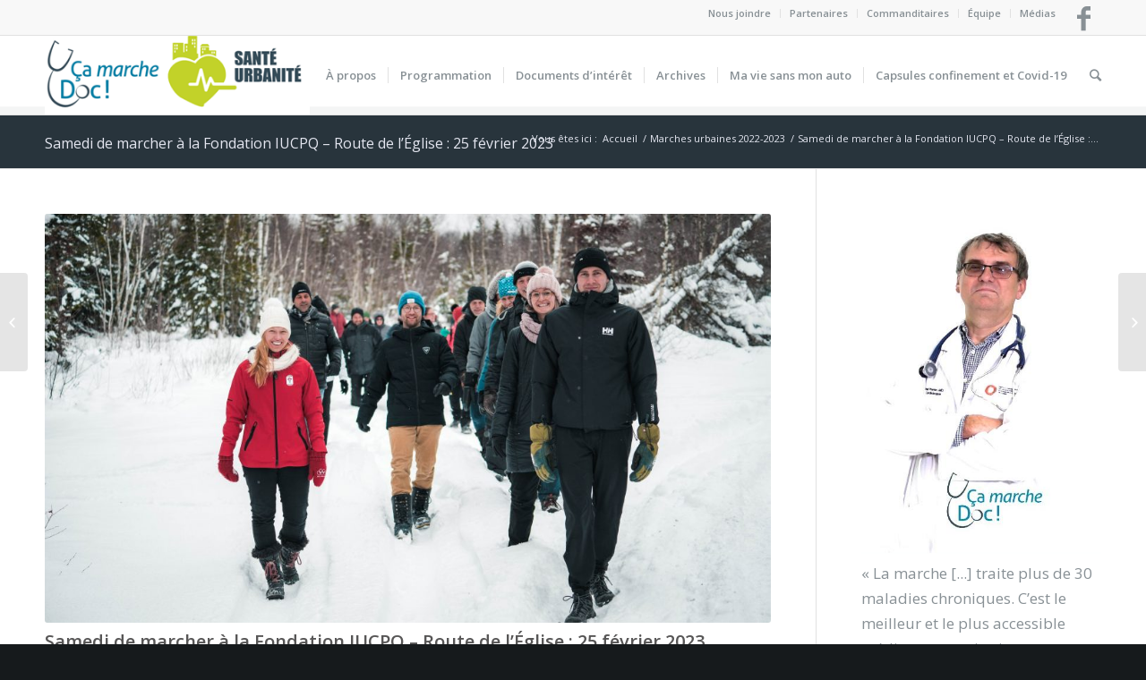

--- FILE ---
content_type: text/html; charset=UTF-8
request_url: https://camarchedoc.org/marches-urbaines-2022-2023/samedi-de-marcher-a-la-fondation-iucpq-route-de-leglise-25-fevrier-2023/
body_size: 19137
content:
<!DOCTYPE html>
<html lang="fr-FR"
 xmlns:fb="http://ogp.me/ns/fb#" class=" html_stretched responsive av-preloader-disabled av-default-lightbox  html_header_top html_logo_left html_main_nav_header html_menu_right html_slim html_header_sticky html_header_shrinking html_header_topbar_active html_mobile_menu_phone html_disabled html_header_searchicon html_content_align_center html_header_unstick_top_disabled html_header_stretch_disabled html_entry_id_5763 ">
<head>
<meta charset="UTF-8" />

<!-- page title, displayed in your browser bar -->


<link rel="icon" href="https://camarchedoc.org/wp-content/uploads/2016/09/paul_poirier.jpg" type="image/x-icon">

<!-- mobile setting -->
<meta name="viewport" content="width=device-width, initial-scale=1, maximum-scale=1">

<!-- Scripts/CSS and wp_head hook -->

<!-- MapPress Easy Google Maps Version:2.53.4 (http://www.mappresspro.com/mappress) -->
<script type='text/javascript'>mapp = window.mapp || {}; mapp.data = [];</script>

<!-- This site is optimized with the Yoast SEO plugin v11.9 - https://yoast.com/wordpress/plugins/seo/ -->
<title>Samedi de marcher à la Fondation IUCPQ - Route de l&#039;Église : 25 février 2023 - Ça marche Doc!</title>
<link rel="canonical" href="https://camarchedoc.org/marches-urbaines-2022-2023/samedi-de-marcher-a-la-fondation-iucpq-route-de-leglise-25-fevrier-2023/" />
<meta property="og:locale" content="fr_FR" />
<meta property="og:type" content="article" />
<meta property="og:title" content="Samedi de marcher à la Fondation IUCPQ - Route de l&#039;Église : 25 février 2023 - Ça marche Doc!" />
<meta property="og:description" content="Commentaires comments" />
<meta property="og:url" content="https://camarchedoc.org/marches-urbaines-2022-2023/samedi-de-marcher-a-la-fondation-iucpq-route-de-leglise-25-fevrier-2023/" />
<meta property="og:site_name" content="Ça marche Doc!" />
<meta property="article:publisher" content="https://www.facebook.com/CaMarcheDoc/" />
<meta property="article:section" content="Marches urbaines 2022-2023" />
<meta property="article:published_time" content="2023-02-08T18:23:06+00:00" />
<meta property="fb:app_id" content="156033588164333" />
<meta property="og:image" content="https://camarchedoc.org/wp-content/uploads/2022/11/DSC09563-1030x580.jpg" />
<meta property="og:image:secure_url" content="https://camarchedoc.org/wp-content/uploads/2022/11/DSC09563-1030x580.jpg" />
<meta property="og:image:width" content="1030" />
<meta property="og:image:height" content="580" />
<meta name="twitter:card" content="summary" />
<meta name="twitter:description" content="Commentaires comments" />
<meta name="twitter:title" content="Samedi de marcher à la Fondation IUCPQ - Route de l&#039;Église : 25 février 2023 - Ça marche Doc!" />
<meta name="twitter:image" content="https://camarchedoc.org/wp-content/uploads/2022/11/DSC09563.jpg" />
<script type='application/ld+json' class='yoast-schema-graph yoast-schema-graph--main'>{"@context":"https://schema.org","@graph":[{"@type":"Organization","@id":"https://camarchedoc.org/#organization","name":"\u00c7a marche Doc!","url":"https://camarchedoc.org/","sameAs":["https://www.facebook.com/CaMarcheDoc/"],"logo":{"@type":"ImageObject","@id":"https://camarchedoc.org/#logo","url":"https://camarchedoc.org/wp-content/uploads/2016/08/camarchedoc-logo-site-design.png","width":479,"height":138,"caption":"\u00c7a marche Doc!"},"image":{"@id":"https://camarchedoc.org/#logo"}},{"@type":"WebSite","@id":"https://camarchedoc.org/#website","url":"https://camarchedoc.org/","name":"\u00c7a marche Doc!","publisher":{"@id":"https://camarchedoc.org/#organization"},"potentialAction":{"@type":"SearchAction","target":"https://camarchedoc.org/?s={search_term_string}","query-input":"required name=search_term_string"}},{"@type":"ImageObject","@id":"https://camarchedoc.org/marches-urbaines-2022-2023/samedi-de-marcher-a-la-fondation-iucpq-route-de-leglise-25-fevrier-2023/#primaryimage","url":"https://camarchedoc.org/wp-content/uploads/2022/11/DSC09563.jpg","width":2560,"height":1441},{"@type":"WebPage","@id":"https://camarchedoc.org/marches-urbaines-2022-2023/samedi-de-marcher-a-la-fondation-iucpq-route-de-leglise-25-fevrier-2023/#webpage","url":"https://camarchedoc.org/marches-urbaines-2022-2023/samedi-de-marcher-a-la-fondation-iucpq-route-de-leglise-25-fevrier-2023/","inLanguage":"fr-FR","name":"Samedi de marcher \u00e0 la Fondation IUCPQ - Route de l&#039;\u00c9glise : 25 f\u00e9vrier 2023 - \u00c7a marche Doc!","isPartOf":{"@id":"https://camarchedoc.org/#website"},"primaryImageOfPage":{"@id":"https://camarchedoc.org/marches-urbaines-2022-2023/samedi-de-marcher-a-la-fondation-iucpq-route-de-leglise-25-fevrier-2023/#primaryimage"},"datePublished":"2023-02-08T18:23:06+00:00","dateModified":"2023-02-08T18:23:06+00:00"},{"@type":"Article","@id":"https://camarchedoc.org/marches-urbaines-2022-2023/samedi-de-marcher-a-la-fondation-iucpq-route-de-leglise-25-fevrier-2023/#article","isPartOf":{"@id":"https://camarchedoc.org/marches-urbaines-2022-2023/samedi-de-marcher-a-la-fondation-iucpq-route-de-leglise-25-fevrier-2023/#webpage"},"author":{"@id":"https://camarchedoc.org/#/schema/person/fdc34f9e7e9b168b37aa5869cf14c78d"},"headline":"Samedi de marcher \u00e0 la Fondation IUCPQ &#8211; Route de l&rsquo;\u00c9glise : 25 f\u00e9vrier 2023","datePublished":"2023-02-08T18:23:06+00:00","dateModified":"2023-02-08T18:23:06+00:00","commentCount":0,"mainEntityOfPage":{"@id":"https://camarchedoc.org/marches-urbaines-2022-2023/samedi-de-marcher-a-la-fondation-iucpq-route-de-leglise-25-fevrier-2023/#webpage"},"publisher":{"@id":"https://camarchedoc.org/#organization"},"image":{"@id":"https://camarchedoc.org/marches-urbaines-2022-2023/samedi-de-marcher-a-la-fondation-iucpq-route-de-leglise-25-fevrier-2023/#primaryimage"},"articleSection":"Marches urbaines 2022-2023"},{"@type":["Person"],"@id":"https://camarchedoc.org/#/schema/person/fdc34f9e7e9b168b37aa5869cf14c78d","name":"\u00c7a marche Doc!","image":{"@type":"ImageObject","@id":"https://camarchedoc.org/#authorlogo","url":"https://secure.gravatar.com/avatar/98e6e16430f62da8aa2d0a803fa5a764?s=96&d=mm&r=g","caption":"\u00c7a marche Doc!"},"sameAs":[]}]}</script>
<!-- / Yoast SEO plugin. -->

<link rel='dns-prefetch' href='//s.w.org' />
<link rel="alternate" type="application/rss+xml" title="Ça marche Doc! &raquo; Flux" href="https://camarchedoc.org/feed/" />
<link rel="alternate" type="application/rss+xml" title="Ça marche Doc! &raquo; Flux des commentaires" href="https://camarchedoc.org/comments/feed/" />

<!-- google webfont font replacement -->
<link rel='stylesheet' id='avia-google-webfont' href='//fonts.googleapis.com/css?family=Open+Sans:400,600' type='text/css' media='all'/> 
		<script type="text/javascript">
			window._wpemojiSettings = {"baseUrl":"https:\/\/s.w.org\/images\/core\/emoji\/11.2.0\/72x72\/","ext":".png","svgUrl":"https:\/\/s.w.org\/images\/core\/emoji\/11.2.0\/svg\/","svgExt":".svg","source":{"concatemoji":"https:\/\/camarchedoc.org\/wp-includes\/js\/wp-emoji-release.min.js?ver=5.1.21"}};
			!function(e,a,t){var n,r,o,i=a.createElement("canvas"),p=i.getContext&&i.getContext("2d");function s(e,t){var a=String.fromCharCode;p.clearRect(0,0,i.width,i.height),p.fillText(a.apply(this,e),0,0);e=i.toDataURL();return p.clearRect(0,0,i.width,i.height),p.fillText(a.apply(this,t),0,0),e===i.toDataURL()}function c(e){var t=a.createElement("script");t.src=e,t.defer=t.type="text/javascript",a.getElementsByTagName("head")[0].appendChild(t)}for(o=Array("flag","emoji"),t.supports={everything:!0,everythingExceptFlag:!0},r=0;r<o.length;r++)t.supports[o[r]]=function(e){if(!p||!p.fillText)return!1;switch(p.textBaseline="top",p.font="600 32px Arial",e){case"flag":return s([55356,56826,55356,56819],[55356,56826,8203,55356,56819])?!1:!s([55356,57332,56128,56423,56128,56418,56128,56421,56128,56430,56128,56423,56128,56447],[55356,57332,8203,56128,56423,8203,56128,56418,8203,56128,56421,8203,56128,56430,8203,56128,56423,8203,56128,56447]);case"emoji":return!s([55358,56760,9792,65039],[55358,56760,8203,9792,65039])}return!1}(o[r]),t.supports.everything=t.supports.everything&&t.supports[o[r]],"flag"!==o[r]&&(t.supports.everythingExceptFlag=t.supports.everythingExceptFlag&&t.supports[o[r]]);t.supports.everythingExceptFlag=t.supports.everythingExceptFlag&&!t.supports.flag,t.DOMReady=!1,t.readyCallback=function(){t.DOMReady=!0},t.supports.everything||(n=function(){t.readyCallback()},a.addEventListener?(a.addEventListener("DOMContentLoaded",n,!1),e.addEventListener("load",n,!1)):(e.attachEvent("onload",n),a.attachEvent("onreadystatechange",function(){"complete"===a.readyState&&t.readyCallback()})),(n=t.source||{}).concatemoji?c(n.concatemoji):n.wpemoji&&n.twemoji&&(c(n.twemoji),c(n.wpemoji)))}(window,document,window._wpemojiSettings);
		</script>
		<style type="text/css">
img.wp-smiley,
img.emoji {
	display: inline !important;
	border: none !important;
	box-shadow: none !important;
	height: 1em !important;
	width: 1em !important;
	margin: 0 .07em !important;
	vertical-align: -0.1em !important;
	background: none !important;
	padding: 0 !important;
}
</style>
	<link rel='stylesheet' id='mailchimpSF_main_css-css'  href='https://camarchedoc.org/?mcsf_action=main_css&#038;ver=5.1.21' type='text/css' media='all' />
<!--[if IE]>
<link rel='stylesheet' id='mailchimpSF_ie_css-css'  href='https://camarchedoc.org/wp-content/plugins/mailchimp/css/ie.css?ver=5.1.21' type='text/css' media='all' />
<![endif]-->
<link rel='stylesheet' id='wp-block-library-css'  href='https://camarchedoc.org/wp-includes/css/dist/block-library/style.min.css?ver=5.1.21' type='text/css' media='all' />
<link rel='stylesheet' id='contact-form-7-css'  href='https://camarchedoc.org/wp-content/plugins/contact-form-7/includes/css/styles.css?ver=5.1.6' type='text/css' media='all' />
<link rel='stylesheet' id='mappress-css'  href='https://camarchedoc.org/wp-content/plugins/mappress-google-maps-for-wordpress/css/mappress.css?ver=2.53.4' type='text/css' media='all' />
<link rel='stylesheet' id='avia-grid-css'  href='https://camarchedoc.org/wp-content/themes/enfold/css/grid.css?ver=2' type='text/css' media='all' />
<link rel='stylesheet' id='avia-base-css'  href='https://camarchedoc.org/wp-content/themes/enfold/css/base.css?ver=2' type='text/css' media='all' />
<link rel='stylesheet' id='avia-layout-css'  href='https://camarchedoc.org/wp-content/themes/enfold/css/layout.css?ver=2' type='text/css' media='all' />
<link rel='stylesheet' id='avia-scs-css'  href='https://camarchedoc.org/wp-content/themes/enfold/css/shortcodes.css?ver=2' type='text/css' media='all' />
<link rel='stylesheet' id='avia-popup-css-css'  href='https://camarchedoc.org/wp-content/themes/enfold/js/aviapopup/magnific-popup.css?ver=1' type='text/css' media='screen' />
<link rel='stylesheet' id='avia-media-css'  href='https://camarchedoc.org/wp-content/themes/enfold/js/mediaelement/skin-1/mediaelementplayer.css?ver=1' type='text/css' media='screen' />
<link rel='stylesheet' id='avia-print-css'  href='https://camarchedoc.org/wp-content/themes/enfold/css/print.css?ver=1' type='text/css' media='print' />
<link rel='stylesheet' id='avia-dynamic-css'  href='https://camarchedoc.org/wp-content/uploads/dynamic_avia/enfold_child_theme.css?ver=617ed65e99875' type='text/css' media='all' />
<link rel='stylesheet' id='avia-custom-css'  href='https://camarchedoc.org/wp-content/themes/enfold/css/custom.css?ver=2' type='text/css' media='all' />
<link rel='stylesheet' id='avia-style-css'  href='https://camarchedoc.org/wp-content/themes/camarchedoc/style.css?ver=2' type='text/css' media='all' />
<script type='text/javascript' src='https://camarchedoc.org/wp-includes/js/jquery/jquery.js?ver=1.12.4'></script>
<script type='text/javascript' src='https://camarchedoc.org/wp-includes/js/jquery/jquery-migrate.min.js?ver=1.4.1'></script>
<script type='text/javascript' src='https://camarchedoc.org/wp-content/themes/enfold/js/avia-compat.js?ver=2'></script>
<script type='text/javascript'>
var mejsL10n = {"language":"fr","strings":{"mejs.install-flash":"Vous utilisez un navigateur qui n\u2019a pas le lecteur Flash activ\u00e9 ou install\u00e9. Veuillez activer votre extension Flash ou t\u00e9l\u00e9charger la derni\u00e8re version \u00e0 partir de cette adresse\u00a0: https:\/\/get.adobe.com\/flashplayer\/","mejs.fullscreen-off":"Quitter le plein \u00e9cran","mejs.fullscreen-on":"Passer en plein \u00e9cran","mejs.download-video":"T\u00e9l\u00e9charger la vid\u00e9o","mejs.fullscreen":"Plein \u00e9cran","mejs.time-jump-forward":["Saut en avant d\u20191 seconde","Avancer de %1 secondes"],"mejs.loop":"Lire en boucle","mejs.play":"Lecture","mejs.pause":"Pause","mejs.close":"Fermer","mejs.time-slider":"Curseur de temps","mejs.time-help-text":"Utilisez les fl\u00e8ches droite\/gauche pour avancer d\u2019une seconde, haut\/bas pour avancer de dix secondes.","mejs.time-skip-back":["Revenir une seconde en arri\u00e8re","Saut en arri\u00e8re de %1 seconde(s)"],"mejs.captions-subtitles":"L\u00e9gendes\/Sous-titres","mejs.captions-chapters":"Chapitres","mejs.none":"Aucun","mejs.mute-toggle":"Couper le son","mejs.volume-help-text":"Utilisez les fl\u00e8ches haut\/bas pour augmenter ou diminuer le volume.","mejs.unmute":"R\u00e9activer le son","mejs.mute":"Muet","mejs.volume-slider":"Curseur de volume","mejs.video-player":"Lecteur vid\u00e9o","mejs.audio-player":"Lecteur audio","mejs.ad-skip":"Passer la publicit\u00e9","mejs.ad-skip-info":["Passer dans %1 seconde","Passer dans %1 secondes"],"mejs.source-chooser":"S\u00e9lecteur de source","mejs.stop":"Arr\u00eater","mejs.speed-rate":"Taux de vitesse","mejs.live-broadcast":"\u00c9mission en direct","mejs.afrikaans":"Afrikaans","mejs.albanian":"Albanais","mejs.arabic":"Arabe","mejs.belarusian":"Bi\u00e9lorusse","mejs.bulgarian":"Bulgare","mejs.catalan":"Catalan","mejs.chinese":"Chinois","mejs.chinese-simplified":"Chinois (simplifi\u00e9)","mejs.chinese-traditional":"Chinois (traditionnel)","mejs.croatian":"Croate","mejs.czech":"Tch\u00e8que","mejs.danish":"Danois","mejs.dutch":"N\u00e9erlandais","mejs.english":"Anglais","mejs.estonian":"Estonien","mejs.filipino":"Filipino","mejs.finnish":"Terminer","mejs.french":"Fran\u00e7ais","mejs.galician":"Galicien","mejs.german":"Allemand","mejs.greek":"Grec","mejs.haitian-creole":"Cr\u00e9ole ha\u00eftien","mejs.hebrew":"H\u00e9breu","mejs.hindi":"Hindi","mejs.hungarian":"Hongrois","mejs.icelandic":"Islandais","mejs.indonesian":"Indon\u00e9sien","mejs.irish":"Irlandais","mejs.italian":"Italien","mejs.japanese":"Japonais","mejs.korean":"Cor\u00e9en","mejs.latvian":"Letton","mejs.lithuanian":"Lituanien","mejs.macedonian":"Mac\u00e9donien","mejs.malay":"Malais","mejs.maltese":"Maltais","mejs.norwegian":"Norv\u00e9gien","mejs.persian":"Perse","mejs.polish":"Polonais","mejs.portuguese":"Portugais","mejs.romanian":"Roumain","mejs.russian":"Russe","mejs.serbian":"Serbe","mejs.slovak":"Slovaque","mejs.slovenian":"Slov\u00e9nien","mejs.spanish":"Espagnol","mejs.swahili":"Swahili","mejs.swedish":"Su\u00e9dois","mejs.tagalog":"Tagalog","mejs.thai":"Thai","mejs.turkish":"Turc","mejs.ukrainian":"Ukrainien","mejs.vietnamese":"Vietnamien","mejs.welsh":"Ga\u00e9lique","mejs.yiddish":"Yiddish"}};
</script>
<script type='text/javascript' src='https://camarchedoc.org/wp-includes/js/mediaelement/mediaelement-and-player.min.js?ver=4.2.6-78496d1'></script>
<script type='text/javascript' src='https://camarchedoc.org/wp-includes/js/mediaelement/mediaelement-migrate.min.js?ver=5.1.21'></script>
<script type='text/javascript'>
/* <![CDATA[ */
var _wpmejsSettings = {"pluginPath":"\/wp-includes\/js\/mediaelement\/","classPrefix":"mejs-","stretching":"responsive"};
/* ]]> */
</script>
<link rel='https://api.w.org/' href='https://camarchedoc.org/wp-json/' />
<link rel="EditURI" type="application/rsd+xml" title="RSD" href="https://camarchedoc.org/xmlrpc.php?rsd" />
<link rel="wlwmanifest" type="application/wlwmanifest+xml" href="https://camarchedoc.org/wp-includes/wlwmanifest.xml" /> 
<meta name="generator" content="WordPress 5.1.21" />
<link rel='shortlink' href='https://camarchedoc.org/?p=5763' />
<link rel="alternate" type="application/json+oembed" href="https://camarchedoc.org/wp-json/oembed/1.0/embed?url=https%3A%2F%2Fcamarchedoc.org%2Fmarches-urbaines-2022-2023%2Fsamedi-de-marcher-a-la-fondation-iucpq-route-de-leglise-25-fevrier-2023%2F" />
<link rel="alternate" type="text/xml+oembed" href="https://camarchedoc.org/wp-json/oembed/1.0/embed?url=https%3A%2F%2Fcamarchedoc.org%2Fmarches-urbaines-2022-2023%2Fsamedi-de-marcher-a-la-fondation-iucpq-route-de-leglise-25-fevrier-2023%2F&#038;format=xml" />
<meta property="fb:app_id" content="156033588164333"/><meta name="google-site-verification" content="8tq7gTqTW78zczLySbbb3jGS87H4ffjXbPpdRX762Q4" />

<!-- Google tag (gtag.js) -->
<script async src="https://www.googletagmanager.com/gtag/js?id=G-N2WH96QCVM"></script>
<script>
  window.dataLayer = window.dataLayer || [];
  function gtag(){dataLayer.push(arguments);}
  gtag('js', new Date());

  gtag('config', 'G-N2WH96QCVM');
</script>		<script>
			document.documentElement.className = document.documentElement.className.replace( 'no-js', 'js' );
		</script>
		<link rel="profile" href="http://gmpg.org/xfn/11" />
<link rel="alternate" type="application/rss+xml" title="Ça marche Doc! RSS2 Feed" href="https://camarchedoc.org/feed/" />
<link rel="pingback" href="https://camarchedoc.org/xmlrpc.php" />
<!--[if lt IE 9]><script src="https://camarchedoc.org/wp-content/themes/enfold/js/html5shiv.js"></script><![endif]--><link rel="icon" href="https://camarchedoc.org/wp-content/uploads/2016/08/cropped-ca-marche-doc-1471307936_medical_icon_3-1-32x32.png" sizes="32x32" />
<link rel="icon" href="https://camarchedoc.org/wp-content/uploads/2016/08/cropped-ca-marche-doc-1471307936_medical_icon_3-1-192x192.png" sizes="192x192" />
<link rel="apple-touch-icon-precomposed" href="https://camarchedoc.org/wp-content/uploads/2016/08/cropped-ca-marche-doc-1471307936_medical_icon_3-1-180x180.png" />
<meta name="msapplication-TileImage" content="https://camarchedoc.org/wp-content/uploads/2016/08/cropped-ca-marche-doc-1471307936_medical_icon_3-1-270x270.png" />
		<style type="text/css" id="wp-custom-css">
			.page-id-4108 img.partenaire{
	max-height:120px;
	display:inline;
	margin:10px;
}
.page-id-4108 #partenaires{
	display: inline-block;
    width:100%;
	margin:auto;
	text-align:center;
}
.page-id-4108 h3{
	padding-top: 120px !important;
}
.page-id-4108 h2{
	margin-top: 2.5em;
}
.page-id-4108 button{
    border-radius: 10px;
    font-size: 1.3em;
    background-color: #eaeef1;
    padding: 0.4em;
    border-block-width: 1px;
    color: white;
    display: inline;
    color: #023648;
	box-shadow: 6px 4px 1px 0px #d8d8d8;
	margin:8px;
	outline:none;
}
.page-id-4108 button.selected{
	border-radius: 10px;
    font-size: 1.3em;
    background-color: #3389cc;
    padding: 0.4em;
    border-block-width: 1px;
	display: inline;
    color: white;
	box-shadow: 6px 4px 1px 0px #d8d8d8;
	margin:8px;
	outline:none;
}
.page-id-4108 .mainTitle{
	margin-top: 0.5em;
}		</style>
		

<!--
Debugging Info for Theme support: 

Theme: Enfold
Version: 3.5.4
Installed: enfold
AviaFramework Version: 4.5.2
AviaBuilder Version: 0.8
- - - - - - - - - - -
ChildTheme: Enfold Child Theme
ChildTheme Version: 1.0.0
ChildTheme Installed: enfold

ML:256-PU:25-PLA:24
WP:5.1.21
Updates: disabled
-->

<style type='text/css'>
@font-face {font-family: 'entypo-fontello'; font-weight: normal; font-style: normal;
src: url('https://camarchedoc.org/wp-content/themes/enfold/config-templatebuilder/avia-template-builder/assets/fonts/entypo-fontello.eot?v=3');
src: url('https://camarchedoc.org/wp-content/themes/enfold/config-templatebuilder/avia-template-builder/assets/fonts/entypo-fontello.eot?v=3#iefix') format('embedded-opentype'), 
url('https://camarchedoc.org/wp-content/themes/enfold/config-templatebuilder/avia-template-builder/assets/fonts/entypo-fontello.woff?v=3') format('woff'), 
url('https://camarchedoc.org/wp-content/themes/enfold/config-templatebuilder/avia-template-builder/assets/fonts/entypo-fontello.ttf?v=3') format('truetype'), 
url('https://camarchedoc.org/wp-content/themes/enfold/config-templatebuilder/avia-template-builder/assets/fonts/entypo-fontello.svg?v=3#entypo-fontello') format('svg');
} #top .avia-font-entypo-fontello, body .avia-font-entypo-fontello, html body [data-av_iconfont='entypo-fontello']:before{ font-family: 'entypo-fontello'; }
</style>
			
<script>
(function(i,s,o,g,r,a,m){i['GoogleAnalyticsObject']=r;i[r]=i[r]||function(){ (i[r].q=i[r].q||[]).push(arguments)},i[r].l=1*new Date();a=s.createElement(o),m=s.getElementsByTagName(o)[0];a.async=1;a.src=g;m.parentNode.insertBefore(a,m)})(window,document,'script','//www.google-analytics.com/analytics.js','ga');
ga('create', 'UA-82443291-1', 'auto');
ga('send', 'pageview');
</script>

</head>




<body id="top" class="post-template-default single single-post postid-5763 single-format-standard stretched open_sans " itemscope="itemscope" itemtype="https://schema.org/WebPage" >

	
	<div id='wrap_all'>

	
<header id='header' class=' header_color light_bg_color  av_header_top av_logo_left av_main_nav_header av_menu_right av_slim av_header_sticky av_header_shrinking av_header_stretch_disabled av_mobile_menu_phone av_header_searchicon av_header_unstick_top_disabled av_seperator_small_border av_bottom_nav_disabled  av_alternate_logo_active'  role="banner" itemscope="itemscope" itemtype="https://schema.org/WPHeader" >

<a id="advanced_menu_toggle" href="#" aria-hidden='true' data-av_icon='' data-av_iconfont='entypo-fontello'></a><a id="advanced_menu_hide" href="#" 	aria-hidden='true' data-av_icon='' data-av_iconfont='entypo-fontello'></a>		<div id='header_meta' class='container_wrap container_wrap_meta  av_icon_active_right av_extra_header_active av_secondary_right av_entry_id_5763'>
		
			      <div class='container'>
			      <ul class='noLightbox social_bookmarks icon_count_1'><li class='social_bookmarks_facebook av-social-link-facebook social_icon_1'><a target='_blank' href='https://www.facebook.com/CaMarcheDoc' aria-hidden='true' data-av_icon='' data-av_iconfont='entypo-fontello' title='Facebook'><span class='avia_hidden_link_text'>Facebook</span></a></li></ul><nav class='sub_menu'  role="navigation" itemscope="itemscope" itemtype="https://schema.org/SiteNavigationElement" ><ul id="avia2-menu" class="menu"><li id="menu-item-4247" class="menu-item menu-item-type-post_type menu-item-object-page menu-item-4247"><a href="https://camarchedoc.org/nous-joindre/">Nous joindre</a></li>
<li id="menu-item-137" class="menu-item menu-item-type-post_type menu-item-object-page menu-item-137"><a href="https://camarchedoc.org/partenaires/">Partenaires</a></li>
<li id="menu-item-5844" class="menu-item menu-item-type-post_type menu-item-object-page menu-item-5844"><a href="https://camarchedoc.org/commanditaires/">Commanditaires</a></li>
<li id="menu-item-140" class="menu-item menu-item-type-post_type menu-item-object-page menu-item-140"><a href="https://camarchedoc.org/equipe/">Équipe</a></li>
<li id="menu-item-348" class="menu-item menu-item-type-post_type menu-item-object-page menu-item-348"><a href="https://camarchedoc.org/medias/">Médias</a></li>
</ul></nav>			      </div>
		</div>

		<div  id='header_main' class='container_wrap container_wrap_logo'>
	
        <div class='container av-logo-container'><div class='inner-container'><strong class='logo'><a href='https://camarchedoc.org/'><img height='100' width='300'  alt='Ça marche Doc!' data-src='https://camarchedoc.org/wp-content/uploads/2021/10/logo-camarche-sante-urbanite.png' class='lazyload' src='[data-uri]' /><noscript><img height='100' width='300' src='https://camarchedoc.org/wp-content/uploads/2021/10/logo-camarche-sante-urbanite.png' alt='Ça marche Doc!' /></noscript></a></strong><nav class='main_menu' data-selectname='Sélectionner une page'  role="navigation" itemscope="itemscope" itemtype="https://schema.org/SiteNavigationElement" ><div class="avia-menu av-main-nav-wrap"><ul id="avia-menu" class="menu av-main-nav"><li id="menu-item-1467" class="menu-item menu-item-type-post_type menu-item-object-page menu-item-top-level menu-item-top-level-1"><a href="https://camarchedoc.org/apropos/" itemprop="url"><span class="avia-bullet"></span><span class="avia-menu-text">À propos</span><span class="avia-menu-fx"><span class="avia-arrow-wrap"><span class="avia-arrow"></span></span></span></a></li>
<li id="menu-item-1468" class="menu-item menu-item-type-post_type menu-item-object-page menu-item-has-children menu-item-top-level menu-item-top-level-2"><a href="https://camarchedoc.org/programmation/" itemprop="url"><span class="avia-bullet"></span><span class="avia-menu-text">Programmation</span><span class="avia-menu-fx"><span class="avia-arrow-wrap"><span class="avia-arrow"></span></span></span></a>


<ul class="sub-menu">
	<li id="menu-item-5880" class="menu-item menu-item-type-taxonomy menu-item-object-category"><a href="https://camarchedoc.org/./marches-urbaines-2023-2024/" itemprop="url"><span class="avia-bullet"></span><span class="avia-menu-text">Marches urbaines 2023-2024</span></a></li>
	<li id="menu-item-5187" class="menu-item menu-item-type-taxonomy menu-item-object-category current-post-ancestor current-menu-parent current-post-parent"><a href="https://camarchedoc.org/./marches-urbaines-2022-2023/" itemprop="url"><span class="avia-bullet"></span><span class="avia-menu-text">Marches urbaines 2022-2023</span></a></li>
	<li id="menu-item-4515" class="menu-item menu-item-type-taxonomy menu-item-object-category"><a href="https://camarchedoc.org/./marches-urbaines-2021-2022/" itemprop="url"><span class="avia-bullet"></span><span class="avia-menu-text">Marches urbaines 2021-2022</span></a></li>
	<li id="menu-item-4294" class="menu-item menu-item-type-taxonomy menu-item-object-category"><a href="https://camarchedoc.org/./marches-urbaines-2020-2021/" itemprop="url"><span class="avia-bullet"></span><span class="avia-menu-text">Marches urbaines 2020-2021</span></a></li>
	<li id="menu-item-3596" class="menu-item menu-item-type-taxonomy menu-item-object-category"><a href="https://camarchedoc.org/./marches-urbaines-2019-2020/" itemprop="url"><span class="avia-bullet"></span><span class="avia-menu-text">Marches urbaines 2019-2020</span></a></li>
</ul>
</li>
<li id="menu-item-1466" class="menu-item menu-item-type-post_type menu-item-object-page menu-item-has-children menu-item-top-level menu-item-top-level-3"><a href="https://camarchedoc.org/documents-dinteret/" itemprop="url"><span class="avia-bullet"></span><span class="avia-menu-text">Documents d&rsquo;intérêt</span><span class="avia-menu-fx"><span class="avia-arrow-wrap"><span class="avia-arrow"></span></span></span></a>


<ul class="sub-menu">
	<li id="menu-item-4248" class="menu-item menu-item-type-post_type menu-item-object-page"><a href="https://camarchedoc.org/repertoire-des-sentiers-hivernaux-de-quebec-et-chaudiere-appalaches/" itemprop="url"><span class="avia-bullet"></span><span class="avia-menu-text">Répertoire des sentiers hivernaux de Québec et Chaudière-Appalaches</span></a></li>
	<li id="menu-item-5655" class="menu-item menu-item-type-custom menu-item-object-custom"><a href="http://camarchedoc.org/photos/" itemprop="url"><span class="avia-bullet"></span><span class="avia-menu-text">Photos des marches</span></a></li>
	<li id="menu-item-3926" class="menu-item menu-item-type-post_type menu-item-object-page"><a href="https://camarchedoc.org/capsules-video/" itemprop="url"><span class="avia-bullet"></span><span class="avia-menu-text">Capsules vidéos</span></a></li>
	<li id="menu-item-2336" class="menu-item menu-item-type-taxonomy menu-item-object-category"><a href="https://camarchedoc.org/./publications/" itemprop="url"><span class="avia-bullet"></span><span class="avia-menu-text">Communiqués de presse</span></a></li>
	<li id="menu-item-2337" class="menu-item menu-item-type-post_type menu-item-object-page"><a href="https://camarchedoc.org/medias/" itemprop="url"><span class="avia-bullet"></span><span class="avia-menu-text">Revue de presse</span></a></li>
</ul>
</li>
<li id="menu-item-1997" class="menu-item menu-item-type-post_type menu-item-object-page menu-item-has-children menu-item-top-level menu-item-top-level-4"><a href="https://camarchedoc.org/archives/" itemprop="url"><span class="avia-bullet"></span><span class="avia-menu-text">Archives</span><span class="avia-menu-fx"><span class="avia-arrow-wrap"><span class="avia-arrow"></span></span></span></a>


<ul class="sub-menu">
	<li id="menu-item-2328" class="menu-item menu-item-type-taxonomy menu-item-object-category"><a href="https://camarchedoc.org/./marches-urbaines-2018-2019/" itemprop="url"><span class="avia-bullet"></span><span class="avia-menu-text">Marches urbaines 2018-2019</span></a></li>
	<li id="menu-item-1473" class="menu-item menu-item-type-taxonomy menu-item-object-category"><a href="https://camarchedoc.org/./marches-urbaines-2017-2018/" itemprop="url"><span class="avia-bullet"></span><span class="avia-menu-text">Marches urbaines 2017-2018</span></a></li>
	<li id="menu-item-1998" class="menu-item menu-item-type-taxonomy menu-item-object-category"><a href="https://camarchedoc.org/./2016-2017/" itemprop="url"><span class="avia-bullet"></span><span class="avia-menu-text">Marches urbaines 2016-2017</span></a></li>
	<li id="menu-item-2329" class="menu-item menu-item-type-taxonomy menu-item-object-category"><a href="https://camarchedoc.org/./emissions-sante-urbanite-2018-2019/" itemprop="url"><span class="avia-bullet"></span><span class="avia-menu-text">Émissions Ça marche Doc! &#8211; Saison 2 (2018-2019)</span></a></li>
	<li id="menu-item-1475" class="menu-item menu-item-type-taxonomy menu-item-object-category"><a href="https://camarchedoc.org/./emissions-sante-2017-2018/" itemprop="url"><span class="avia-bullet"></span><span class="avia-menu-text">Émissions Ça marche Doc! &#8211; Saison 1 (2017-2018)</span></a></li>
	<li id="menu-item-1474" class="menu-item menu-item-type-taxonomy menu-item-object-category"><a href="https://camarchedoc.org/./chroniques-sante-2017-2018/" itemprop="url"><span class="avia-bullet"></span><span class="avia-menu-text">Chroniques santé 2017-2018</span></a></li>
	<li id="menu-item-2325" class="menu-item menu-item-type-post_type menu-item-object-page"><a href="https://camarchedoc.org/concours-une-ville-pensee-pour-ma-sante/" itemprop="url"><span class="avia-bullet"></span><span class="avia-menu-text">Concours : Une ville pensée pour ma santé 2017-2018</span></a></li>
</ul>
</li>
<li id="menu-item-3827" class="menu-item menu-item-type-taxonomy menu-item-object-category menu-item-top-level menu-item-top-level-5"><a href="https://camarchedoc.org/./ma-vie-sans-mon-auto/" itemprop="url"><span class="avia-bullet"></span><span class="avia-menu-text">Ma vie sans mon auto</span><span class="avia-menu-fx"><span class="avia-arrow-wrap"><span class="avia-arrow"></span></span></span></a></li>
<li id="menu-item-3971" class="menu-item menu-item-type-taxonomy menu-item-object-category menu-item-top-level menu-item-top-level-6"><a href="https://camarchedoc.org/./capsule-covid/" itemprop="url"><span class="avia-bullet"></span><span class="avia-menu-text">Capsules confinement et Covid-19</span><span class="avia-menu-fx"><span class="avia-arrow-wrap"><span class="avia-arrow"></span></span></span></a></li>
<li id="menu-item-search" class="noMobile menu-item menu-item-search-dropdown">
							<a href="?s=" rel="nofollow" data-avia-search-tooltip="

&lt;form action=&quot;https://camarchedoc.org/&quot; id=&quot;searchform&quot; method=&quot;get&quot; class=&quot;&quot;&gt;
	&lt;div&gt;
		&lt;input type=&quot;submit&quot; value=&quot;&quot; id=&quot;searchsubmit&quot; class=&quot;button avia-font-entypo-fontello&quot; /&gt;
		&lt;input type=&quot;text&quot; id=&quot;s&quot; name=&quot;s&quot; value=&quot;&quot; placeholder='Rechercher' /&gt;
			&lt;/div&gt;
&lt;/form&gt;" aria-hidden='true' data-av_icon='' data-av_iconfont='entypo-fontello'><span class="avia_hidden_link_text">Rechercher</span></a>
	        		   </li></ul></div></nav></div> </div> 
		<!-- end container_wrap-->
		</div>
		
		<div class='header_bg'></div>

<!-- end header -->
</header>
		
	<div id='main' data-scroll-offset='88'>

	<div class='stretch_full container_wrap alternate_color dark_bg_color title_container'><div class='container'><h1 class='main-title entry-title'><a href='https://camarchedoc.org/marches-urbaines-2022-2023/samedi-de-marcher-a-la-fondation-iucpq-route-de-leglise-25-fevrier-2023/' rel='bookmark' title='Lien permanent : Samedi de marcher à la Fondation IUCPQ &#8211; Route de l&rsquo;Église : 25 février 2023'  itemprop="headline" >Samedi de marcher à la Fondation IUCPQ &#8211; Route de l&rsquo;Église : 25 février 2023</a></h1><div class="breadcrumb breadcrumbs avia-breadcrumbs"><div class="breadcrumb-trail" xmlns:v="http://rdf.data-vocabulary.org/#"><span class="trail-before"><span class="breadcrumb-title">Vous êtes ici :</span></span> <a href="https://camarchedoc.org" title="Ça marche Doc!" rel="home" class="trail-begin">Accueil</a> <span class="sep">/</span> <span typeof="v:Breadcrumb"><a rel="v:url" property="v:title" href="https://camarchedoc.org/./marches-urbaines-2022-2023/">Marches urbaines 2022-2023</a></span> <span class="sep">/</span> <span class="trail-end">Samedi de marcher à la Fondation IUCPQ &#8211; Route de l&rsquo;Église :...</span></div></div></div></div><div  class='main_color container_wrap_first container_wrap sidebar_right'   ><div class='container' ><main  role="main" itemscope="itemscope" itemtype="https://schema.org/Blog"  class='template-page content  av-content-small alpha units'><div class='post-entry post-entry-type-page post-entry-5763'><div class='entry-content-wrapper clearfix'><div class='avia-image-container  av-styling-   avia-builder-el-0  el_before_av_textblock  avia-builder-el-first  avia-align-center '  itemscope="itemscope" itemtype="https://schema.org/ImageObject"  ><div class='avia-image-container-inner'><img   alt='' title='DSC09563'   itemprop="contentURL" data-src="https://camarchedoc.org/wp-content/uploads/2022/11/DSC09563-1030x580.jpg" class="avia_image  lazyload" src="[data-uri]" /><noscript><img class='avia_image ' src='https://camarchedoc.org/wp-content/uploads/2022/11/DSC09563-1030x580.jpg' alt='' title='DSC09563'   itemprop="contentURL"  /></noscript></div></div>
<section class="av_textblock_section"  itemscope="itemscope" itemtype="https://schema.org/BlogPosting" itemprop="blogPost" ><div class='avia_textblock '   itemprop="text" ><h3>Samedi de marcher à la Fondation IUCPQ &#8211; Route de l&rsquo;Église : 25 février 2023</h3>
</div></section>
<section class="av_textblock_section"  itemscope="itemscope" itemtype="https://schema.org/BlogPosting" itemprop="blogPost" ><div class='avia_textblock '   itemprop="text" ><p>Les marches sont de retour! Vous avez le choix entre venir marcher en personne avec nous ou vous pouvez aussi marcher de votre côté et remplir le formulaire « résumé de vos marches ».</p>
<p><!--more--></p>
<p><strong>Marche en présentiel : </strong></p>
<p>La marche aura lieu à la Fondation de l&rsquo;IUCPQ le samedi 25 février à 10h. Le point de rencontre est au <a href="https://goo.gl/maps/fFEyexY8J1w2z1fq7">CPE La Nichée.</a></p>
<p><strong><u>Nouveauté</u> : <span style="color: #000000;">pour éviter de vous geler les doigts pour participer au tirage au sort du prix de présence, vous pouvez</span> <a href="https://forms.gle/sYQXqpM6sJjTxuPc7" target="_blank" rel="noopener" data-cke-saved-href="https://forms.gle/sYQXqpM6sJjTxuPc7">pré remplir votre inscription ici!</a></strong></p>
<p><strong>Pour participer à la marche à distance :</strong></p>
<p>Si vous préférez organiser votre propre sortie à l’endroit et au moment que vous souhaitez, c’est possible aussi de le faire. Vous pourrez remplir le <a href="https://docs.google.com/forms/d/e/1FAIpQLSesCaGubdShVjzhETkvFnVXDoFqu1WB8S7q2nE2vVz-b4_j4A/viewform?usp=sf_link">formulaire du résumé de vos marches</a> pour courir la chance de gagner un prix de présence.</p>
<p><strong>Spécialiste de la santé invité :</strong></p>
<ul>
<li class="p1">Dr Jean Champagne, MD Cardiologue Electrophysiologiste à l&rsquo;IUCPQ</li>
</ul>
<p><strong>Prix de présence :</strong></p>
<ul>
<li>Carte cadeau de 75$ du Spa Littoral</li>
<li>Vous accumulerez un coupon de tirage pour le grand prix à la fin de la saison, soit <a href="https://www.sepaq.com/camping/pret-a-camper/index.dot?language_id=2" target="_blank" rel="noopener noreferrer">2 nuitées en prêt-à-camper (étoile) dans un parc de la SÉPAQ</a> pour 4 personnes ainsi que les droits d’accès aux parcs ainsi qu’<a href="https://www.fairmont.fr/queen-elizabeth-montreal/">une nuitée en chambre Fairmont</a> au Fairmont Le Reine Elizabeth.</li>
</ul>
</div></section>

<div class='avia-image-container  av-styling-   avia-builder-el-4  el_after_av_image  el_before_av_textblock  avia-align-center '  itemscope="itemscope" itemtype="https://schema.org/ImageObject"  ><div class='avia-image-container-inner'><img   alt='' title='Capture d’écran 2023-02-08 à 13.47.02'   itemprop="contentURL" data-src="https://camarchedoc.org/wp-content/uploads/2023/02/Capture-d’écran-2023-02-08-à-13.47.02-1030x595.png" class="avia_image  lazyload" src="[data-uri]" /><noscript><img class='avia_image ' src='https://camarchedoc.org/wp-content/uploads/2023/02/Capture-d’écran-2023-02-08-à-13.47.02-1030x595.png' alt='' title='Capture d’écran 2023-02-08 à 13.47.02'   itemprop="contentURL"  /></noscript></div></div>
<section class="av_textblock_section"  itemscope="itemscope" itemtype="https://schema.org/BlogPosting" itemprop="blogPost" ><div class='avia_textblock '   itemprop="text" ><p><strong>Trajet :</strong></p>
<p>Nous ferons un aller-retour du CPE La Nichée par la Route de l&rsquo;Église.</p>
<p><strong>Informations :</strong></p>
<div class="flex_column av_four_fifth flex_column_div av-zero-column-padding avia-builder-el-14 el_after_av_one_fifth el_before_av_one_fifth ">
<section class="av_textblock_section">
<div class="avia_textblock ">
<div class="flex_column av_one_fifth flex_column_div av-zero-column-padding first avia-builder-el-20 el_after_av_four_fifth el_before_av_four_fifth ">
<section class="av_textblock_section">
<div class="avia_textblock ">
<p><img    data-srcset="https://camarchedoc.org/wp-content/uploads/2016/08/Copie-de-marche-300x300.png 300w, https://camarchedoc.org/wp-content/uploads/2016/08/Copie-de-marche-80x80.png 80w, https://camarchedoc.org/wp-content/uploads/2016/08/Copie-de-marche-36x36.png 36w, https://camarchedoc.org/wp-content/uploads/2016/08/Copie-de-marche-180x180.png 180w, https://camarchedoc.org/wp-content/uploads/2016/08/Copie-de-marche.png 400w, https://camarchedoc.org/wp-content/uploads/2016/08/Copie-de-marche-120x120.png 120w" alt="Copie de marche" width="50" height="50" data-src="https://camarchedoc.org/wp-content/uploads/2016/08/Copie-de-marche-180x180.png" data-sizes="(max-width: 50px) 100vw, 50px" class="alignleft wp-image-207 lazyload" src="[data-uri]" /><noscript><img class="alignleft wp-image-207" src="https://camarchedoc.org/wp-content/uploads/2016/08/Copie-de-marche-180x180.png" sizes="(max-width: 50px) 100vw, 50px" srcset="https://camarchedoc.org/wp-content/uploads/2016/08/Copie-de-marche-300x300.png 300w, https://camarchedoc.org/wp-content/uploads/2016/08/Copie-de-marche-80x80.png 80w, https://camarchedoc.org/wp-content/uploads/2016/08/Copie-de-marche-36x36.png 36w, https://camarchedoc.org/wp-content/uploads/2016/08/Copie-de-marche-180x180.png 180w, https://camarchedoc.org/wp-content/uploads/2016/08/Copie-de-marche.png 400w, https://camarchedoc.org/wp-content/uploads/2016/08/Copie-de-marche-120x120.png 120w" alt="Copie de marche" width="50" height="50" /></noscript></p>
</div>
</section>
</div>
<div class="flex_column av_four_fifth flex_column_div av-zero-column-padding avia-builder-el-18 el_after_av_one_fifth el_before_av_one_fifth ">
<section class="av_textblock_section">
<div class="avia_textblock " style="text-align: left;">Lieu de rencontre :</div>
<div class="avia_textblock " style="text-align: left;"><a href="https://goo.gl/maps/fFEyexY8J1w2z1fq7">CPE La Nichée</a></div>
<div></div>
</section>
</div>
<div class="flex_column av_four_fifth flex_column_div av-zero-column-padding avia-builder-el-10 el_after_av_one_fifth el_before_av_one_fifth ">
<section class="av_textblock_section">
<div class="avia_textblock "></div>
</section>
</div>
</div>
</section>
</div>
<div class="flex_column av_one_fifth flex_column_div av-zero-column-padding first avia-builder-el-16 el_after_av_four_fifth el_before_av_four_fifth ">
<section class="av_textblock_section">
<div class="avia_textblock ">
<p><img    data-srcset="https://camarchedoc.org/wp-content/uploads/2016/08/parcours-300x300.png 300w, https://camarchedoc.org/wp-content/uploads/2016/08/parcours-80x80.png 80w, https://camarchedoc.org/wp-content/uploads/2016/08/parcours-768x768.png 768w, https://camarchedoc.org/wp-content/uploads/2016/08/parcours-1030x1030.png 1030w, https://camarchedoc.org/wp-content/uploads/2016/08/parcours-36x36.png 36w, https://camarchedoc.org/wp-content/uploads/2016/08/parcours-180x180.png 180w, https://camarchedoc.org/wp-content/uploads/2016/08/parcours-1500x1500.png 1500w, https://camarchedoc.org/wp-content/uploads/2016/08/parcours-705x705.png 705w, https://camarchedoc.org/wp-content/uploads/2016/08/parcours-120x120.png 120w, https://camarchedoc.org/wp-content/uploads/2016/08/parcours-450x450.png 450w" alt="parcours" width="50" height="50" data-src="http://camarchedoc.org/wp-content/uploads/2016/08/parcours-300x300.png" data-sizes="(max-width: 50px) 100vw, 50px" class="wp-image-217 alignleft lazyload" src="[data-uri]" /><noscript><img class="wp-image-217 alignleft" src="http://camarchedoc.org/wp-content/uploads/2016/08/parcours-300x300.png" sizes="(max-width: 50px) 100vw, 50px" srcset="https://camarchedoc.org/wp-content/uploads/2016/08/parcours-300x300.png 300w, https://camarchedoc.org/wp-content/uploads/2016/08/parcours-80x80.png 80w, https://camarchedoc.org/wp-content/uploads/2016/08/parcours-768x768.png 768w, https://camarchedoc.org/wp-content/uploads/2016/08/parcours-1030x1030.png 1030w, https://camarchedoc.org/wp-content/uploads/2016/08/parcours-36x36.png 36w, https://camarchedoc.org/wp-content/uploads/2016/08/parcours-180x180.png 180w, https://camarchedoc.org/wp-content/uploads/2016/08/parcours-1500x1500.png 1500w, https://camarchedoc.org/wp-content/uploads/2016/08/parcours-705x705.png 705w, https://camarchedoc.org/wp-content/uploads/2016/08/parcours-120x120.png 120w, https://camarchedoc.org/wp-content/uploads/2016/08/parcours-450x450.png 450w" alt="parcours" width="50" height="50" /></noscript></p>
</div>
</section>
</div>
<div class="flex_column av_four_fifth flex_column_div av-zero-column-padding avia-builder-el-18 el_after_av_one_fifth el_before_av_one_fifth ">
<section class="av_textblock_section">
<div class="avia_textblock ">
<p>Distance à parcourir : 3,4 km</p>
<p>Difficulté : Facile</p>
<p>Type de terrain : Urbains</p>
</div>
</section>
</div>
<div class="flex_column av_one_fifth flex_column_div av-zero-column-padding first avia-builder-el-20 el_after_av_four_fifth el_before_av_four_fifth ">
<section class="av_textblock_section">
<div class="avia_textblock ">
<p><img    data-srcset="https://camarchedoc.org/wp-content/uploads/2016/08/bus2-300x300.png 300w, https://camarchedoc.org/wp-content/uploads/2016/08/bus2-80x80.png 80w, https://camarchedoc.org/wp-content/uploads/2016/08/bus2-36x36.png 36w, https://camarchedoc.org/wp-content/uploads/2016/08/bus2-180x180.png 180w, https://camarchedoc.org/wp-content/uploads/2016/08/bus2.png 400w, https://camarchedoc.org/wp-content/uploads/2016/08/bus2-120x120.png 120w" alt="bus2" width="50" height="50" data-src="http://camarchedoc.org/wp-content/uploads/2016/08/bus2-300x300.png" data-sizes="(max-width: 50px) 100vw, 50px" class="wp-image-206 alignleft lazyload" src="[data-uri]" /><noscript><img class="wp-image-206 alignleft" src="http://camarchedoc.org/wp-content/uploads/2016/08/bus2-300x300.png" sizes="(max-width: 50px) 100vw, 50px" srcset="https://camarchedoc.org/wp-content/uploads/2016/08/bus2-300x300.png 300w, https://camarchedoc.org/wp-content/uploads/2016/08/bus2-80x80.png 80w, https://camarchedoc.org/wp-content/uploads/2016/08/bus2-36x36.png 36w, https://camarchedoc.org/wp-content/uploads/2016/08/bus2-180x180.png 180w, https://camarchedoc.org/wp-content/uploads/2016/08/bus2.png 400w, https://camarchedoc.org/wp-content/uploads/2016/08/bus2-120x120.png 120w" alt="bus2" width="50" height="50" /></noscript></p>
</div>
</section>
</div>
<div class="flex_column av_four_fifth flex_column_div av-zero-column-padding avia-builder-el-22 el_after_av_one_fifth el_before_av_one_fifth ">
<section class="av_textblock_section">
<div class="avia_textblock ">
<p>Autobus : 800 &#8211; 801 &#8211; 804 &#8211; 807</p>
<div id="node-acces-full-group-acces-div-velo-cont" class="field-group-div-cont group-acces-div-velo-cont field-group-div">
<div class="field field-name-field-acces-img-velo field-img-velo field-type-image field-label-hidden">
<div class="field-items">Vous pouvez vous coordonner pour faire du covoiturage sur notre <a href="https://www.facebook.com/groups/2106698602972964/">groupe de covoiturage Facebook</a>.</div>
</div>
</div>
</div>
</section>
</div>
<div class="flex_column av_one_fifth flex_column_div av-zero-column-padding first avia-builder-el-20 el_after_av_four_fifth el_before_av_four_fifth ">
<section class="av_textblock_section">
<div class="avia_textblock ">
<p><img    data-srcset="https://camarchedoc.org/wp-content/uploads/2016/08/parking-300x300.png 300w, https://camarchedoc.org/wp-content/uploads/2016/08/parking-80x80.png 80w, https://camarchedoc.org/wp-content/uploads/2016/08/parking-768x768.png 768w, https://camarchedoc.org/wp-content/uploads/2016/08/parking-1030x1030.png 1030w, https://camarchedoc.org/wp-content/uploads/2016/08/parking-36x36.png 36w, https://camarchedoc.org/wp-content/uploads/2016/08/parking-180x180.png 180w, https://camarchedoc.org/wp-content/uploads/2016/08/parking-1500x1500.png 1500w, https://camarchedoc.org/wp-content/uploads/2016/08/parking-705x705.png 705w, https://camarchedoc.org/wp-content/uploads/2016/08/parking-120x120.png 120w, https://camarchedoc.org/wp-content/uploads/2016/08/parking-450x450.png 450w" alt="parking" width="50" height="50" data-src="http://camarchedoc.org/wp-content/uploads/2016/08/parking-300x300.png" data-sizes="(max-width: 50px) 100vw, 50px" class="wp-image-218 alignleft lazyload" src="[data-uri]" /><noscript><img class="wp-image-218 alignleft" src="http://camarchedoc.org/wp-content/uploads/2016/08/parking-300x300.png" sizes="(max-width: 50px) 100vw, 50px" srcset="https://camarchedoc.org/wp-content/uploads/2016/08/parking-300x300.png 300w, https://camarchedoc.org/wp-content/uploads/2016/08/parking-80x80.png 80w, https://camarchedoc.org/wp-content/uploads/2016/08/parking-768x768.png 768w, https://camarchedoc.org/wp-content/uploads/2016/08/parking-1030x1030.png 1030w, https://camarchedoc.org/wp-content/uploads/2016/08/parking-36x36.png 36w, https://camarchedoc.org/wp-content/uploads/2016/08/parking-180x180.png 180w, https://camarchedoc.org/wp-content/uploads/2016/08/parking-1500x1500.png 1500w, https://camarchedoc.org/wp-content/uploads/2016/08/parking-705x705.png 705w, https://camarchedoc.org/wp-content/uploads/2016/08/parking-120x120.png 120w, https://camarchedoc.org/wp-content/uploads/2016/08/parking-450x450.png 450w" alt="parking" width="50" height="50" /></noscript></p>
</div>
</section>
</div>
<div class="flex_column av_four_fifth flex_column_div av-zero-column-padding avia-builder-el-26 el_after_av_one_fifth el_before_av_hr ">
<section class="av_textblock_section">
<div class="avia_textblock ">
<p>Stationnement :</p>
<p>Dans les rues avoisinantes</p>
</div>
</section>
</div>
</div></section>
<!-- Facebook Comments Plugin for WordPress: http://peadig.com/wordpress-plugins/facebook-comments/ --><h3 class="fbcomments">Commentaires</h3><p><fb:comments-count href=https://camarchedoc.org/marches-urbaines-2022-2023/samedi-de-marcher-a-la-fondation-iucpq-route-de-leglise-25-fevrier-2023/></fb:comments-count> comments</p><div class="fb-comments" data-href="https://camarchedoc.org/marches-urbaines-2022-2023/samedi-de-marcher-a-la-fondation-iucpq-route-de-leglise-25-fevrier-2023/" data-numposts="5" data-width="100%" data-colorscheme="light"></div></div></div></main><!-- close content main element --> <!-- section close by builder template --><aside class='sidebar sidebar_right  alpha units'  role="complementary" itemscope="itemscope" itemtype="https://schema.org/WPSideBar" ><div class='inner_sidebar extralight-border'><section id="custom_html-2" class="widget_text widget clearfix widget_custom_html"><div class="textwidget custom-html-widget"><div class="c-loader"><img   alt="" width="407" height="578" data-src="https://camarchedoc.org/wp-content/uploads/2020/12/docteur-ca-marche-doc.jpg" class="alignnone size-full wp-image-3698 lazyload" src="[data-uri]" /><noscript><img class="alignnone size-full wp-image-3698" src="https://camarchedoc.org/wp-content/uploads/2020/12/docteur-ca-marche-doc.jpg" alt="" width="407" height="578" /></noscript></div>
« La marche [...] traite plus de 30 maladies chroniques. C’est le meilleur et le plus accessible médicament qui soit ». <br>- Dr Paul Poirier, cardiologue et porte-parole de Ça marche Doc!

<p style="text-align: justify;"><strong><a href="/programmation">Découvrir la programmation.</a></strong></p>

</div><span class="seperator extralight-border"></span></section><section id="newsbox-2" class="widget clearfix newsbox"><h3 class="widgettitle">Prochaines marches urbaines</h3><span class="seperator extralight-border"></span></section><section id="newsbox-5" class="widget clearfix newsbox"><h3 class="widgettitle">Émissions santé</h3><ul class="news-wrap image_size_widget"><li class="news-content post-format-standard"><a class='news-link' title='Épisode 16 &#8211; Cumul des bénéfices' href='https://camarchedoc.org/emissions-sante-urbanite-2018-2019/episode-16-cumul-des-benefices/'><span class='news-thumb '><img width="36" height="36"   alt="" data-srcset="https://camarchedoc.org/wp-content/uploads/2019/04/François-Desbiens-36x36.png 36w, https://camarchedoc.org/wp-content/uploads/2019/04/François-Desbiens-80x80.png 80w, https://camarchedoc.org/wp-content/uploads/2019/04/François-Desbiens-180x180.png 180w, https://camarchedoc.org/wp-content/uploads/2019/04/François-Desbiens-120x120.png 120w, https://camarchedoc.org/wp-content/uploads/2019/04/François-Desbiens-450x450.png 450w"  data-src="https://camarchedoc.org/wp-content/uploads/2019/04/François-Desbiens-36x36.png" data-sizes="(max-width: 36px) 100vw, 36px" class="attachment-widget size-widget wp-post-image lazyload" src="[data-uri]" /><noscript><img width="36" height="36" src="https://camarchedoc.org/wp-content/uploads/2019/04/François-Desbiens-36x36.png" class="attachment-widget size-widget wp-post-image" alt="" srcset="https://camarchedoc.org/wp-content/uploads/2019/04/François-Desbiens-36x36.png 36w, https://camarchedoc.org/wp-content/uploads/2019/04/François-Desbiens-80x80.png 80w, https://camarchedoc.org/wp-content/uploads/2019/04/François-Desbiens-180x180.png 180w, https://camarchedoc.org/wp-content/uploads/2019/04/François-Desbiens-120x120.png 120w, https://camarchedoc.org/wp-content/uploads/2019/04/François-Desbiens-450x450.png 450w" sizes="(max-width: 36px) 100vw, 36px" /></noscript></span><strong class='news-headline'>Épisode 16 &#8211; Cumul des bénéfices<span class='news-time'>26 avril 2019 - 13 h 38 min</span></strong></a></li><li class="news-content post-format-standard"><a class='news-link' title='Épisode 15 &#8211; Stress, anxiété et dépression' href='https://camarchedoc.org/emissions-sante-urbanite-2018-2019/episode-15-stress-anxiete-et-depression/'><span class='news-thumb '><img width="36" height="36"   alt="" data-srcset="https://camarchedoc.org/wp-content/uploads/2019/04/Karine-Paquet-36x36.png 36w, https://camarchedoc.org/wp-content/uploads/2019/04/Karine-Paquet-80x80.png 80w, https://camarchedoc.org/wp-content/uploads/2019/04/Karine-Paquet-180x180.png 180w, https://camarchedoc.org/wp-content/uploads/2019/04/Karine-Paquet-120x120.png 120w, https://camarchedoc.org/wp-content/uploads/2019/04/Karine-Paquet-450x450.png 450w"  data-src="https://camarchedoc.org/wp-content/uploads/2019/04/Karine-Paquet-36x36.png" data-sizes="(max-width: 36px) 100vw, 36px" class="attachment-widget size-widget wp-post-image lazyload" src="[data-uri]" /><noscript><img width="36" height="36" src="https://camarchedoc.org/wp-content/uploads/2019/04/Karine-Paquet-36x36.png" class="attachment-widget size-widget wp-post-image" alt="" srcset="https://camarchedoc.org/wp-content/uploads/2019/04/Karine-Paquet-36x36.png 36w, https://camarchedoc.org/wp-content/uploads/2019/04/Karine-Paquet-80x80.png 80w, https://camarchedoc.org/wp-content/uploads/2019/04/Karine-Paquet-180x180.png 180w, https://camarchedoc.org/wp-content/uploads/2019/04/Karine-Paquet-120x120.png 120w, https://camarchedoc.org/wp-content/uploads/2019/04/Karine-Paquet-450x450.png 450w" sizes="(max-width: 36px) 100vw, 36px" /></noscript></span><strong class='news-headline'>Épisode 15 &#8211; Stress, anxiété et dépression<span class='news-time'>26 avril 2019 - 13 h 34 min</span></strong></a></li><li class="news-content post-format-standard"><a class='news-link' title='Épisode 14 &#8211; Établissements de santé' href='https://camarchedoc.org/emissions-sante-urbanite-2018-2019/episode-14-etablissements-de-sante/'><span class='news-thumb '><img width="36" height="36"   alt="" data-srcset="https://camarchedoc.org/wp-content/uploads/2019/04/Horacio-Harruda-36x36.png 36w, https://camarchedoc.org/wp-content/uploads/2019/04/Horacio-Harruda-80x80.png 80w, https://camarchedoc.org/wp-content/uploads/2019/04/Horacio-Harruda-180x180.png 180w, https://camarchedoc.org/wp-content/uploads/2019/04/Horacio-Harruda-120x120.png 120w, https://camarchedoc.org/wp-content/uploads/2019/04/Horacio-Harruda-450x450.png 450w"  data-src="https://camarchedoc.org/wp-content/uploads/2019/04/Horacio-Harruda-36x36.png" data-sizes="(max-width: 36px) 100vw, 36px" class="attachment-widget size-widget wp-post-image lazyload" src="[data-uri]" /><noscript><img width="36" height="36" src="https://camarchedoc.org/wp-content/uploads/2019/04/Horacio-Harruda-36x36.png" class="attachment-widget size-widget wp-post-image" alt="" srcset="https://camarchedoc.org/wp-content/uploads/2019/04/Horacio-Harruda-36x36.png 36w, https://camarchedoc.org/wp-content/uploads/2019/04/Horacio-Harruda-80x80.png 80w, https://camarchedoc.org/wp-content/uploads/2019/04/Horacio-Harruda-180x180.png 180w, https://camarchedoc.org/wp-content/uploads/2019/04/Horacio-Harruda-120x120.png 120w, https://camarchedoc.org/wp-content/uploads/2019/04/Horacio-Harruda-450x450.png 450w" sizes="(max-width: 36px) 100vw, 36px" /></noscript></span><strong class='news-headline'>Épisode 14 &#8211; Établissements de santé<span class='news-time'>26 avril 2019 - 13 h 32 min</span></strong></a></li></ul><span class="seperator extralight-border"></span></section><section id="newsbox-7" class="widget clearfix newsbox"><h3 class="widgettitle">Photos</h3><ul class="news-wrap image_size_widget"><li class="news-content post-format-standard"><a class='news-link' title='28 janvier 2023 : Marche au à Saint-Joseph de Beauce' href='https://camarchedoc.org/photos/28-janvier-2023-marche-au-a-saint-joseph-de-beauce/'><span class='news-thumb '><img width="36" height="36"   alt="" data-srcset="https://camarchedoc.org/wp-content/uploads/2023/02/DSC09569-36x36.jpg 36w, https://camarchedoc.org/wp-content/uploads/2023/02/DSC09569-80x80.jpg 80w, https://camarchedoc.org/wp-content/uploads/2023/02/DSC09569-180x180.jpg 180w, https://camarchedoc.org/wp-content/uploads/2023/02/DSC09569-120x120.jpg 120w, https://camarchedoc.org/wp-content/uploads/2023/02/DSC09569-450x450.jpg 450w"  data-src="https://camarchedoc.org/wp-content/uploads/2023/02/DSC09569-36x36.jpg" data-sizes="(max-width: 36px) 100vw, 36px" class="attachment-widget size-widget wp-post-image lazyload" src="[data-uri]" /><noscript><img width="36" height="36" src="https://camarchedoc.org/wp-content/uploads/2023/02/DSC09569-36x36.jpg" class="attachment-widget size-widget wp-post-image" alt="" srcset="https://camarchedoc.org/wp-content/uploads/2023/02/DSC09569-36x36.jpg 36w, https://camarchedoc.org/wp-content/uploads/2023/02/DSC09569-80x80.jpg 80w, https://camarchedoc.org/wp-content/uploads/2023/02/DSC09569-180x180.jpg 180w, https://camarchedoc.org/wp-content/uploads/2023/02/DSC09569-120x120.jpg 120w, https://camarchedoc.org/wp-content/uploads/2023/02/DSC09569-450x450.jpg 450w" sizes="(max-width: 36px) 100vw, 36px" /></noscript></span><strong class='news-headline'>28 janvier 2023 : Marche au à Saint-Joseph de Beauce<span class='news-time'>3 février 2023 - 14 h 33 min</span></strong></a></li><li class="news-content post-format-standard"><a class='news-link' title='21 janvier 2023 : Marche au Centre Nature de Saint-Basile' href='https://camarchedoc.org/photos/21-janvier-2023-marche-au-centre-nature-de-saint-basile/'><span class='news-thumb '><img width="36" height="36"   alt="" data-srcset="https://camarchedoc.org/wp-content/uploads/2023/01/IMG_0879-36x36.jpg 36w, https://camarchedoc.org/wp-content/uploads/2023/01/IMG_0879-80x80.jpg 80w, https://camarchedoc.org/wp-content/uploads/2023/01/IMG_0879-180x180.jpg 180w, https://camarchedoc.org/wp-content/uploads/2023/01/IMG_0879-120x120.jpg 120w, https://camarchedoc.org/wp-content/uploads/2023/01/IMG_0879-450x450.jpg 450w"  data-src="https://camarchedoc.org/wp-content/uploads/2023/01/IMG_0879-36x36.jpg" data-sizes="(max-width: 36px) 100vw, 36px" class="attachment-widget size-widget wp-post-image lazyload" src="[data-uri]" /><noscript><img width="36" height="36" src="https://camarchedoc.org/wp-content/uploads/2023/01/IMG_0879-36x36.jpg" class="attachment-widget size-widget wp-post-image" alt="" srcset="https://camarchedoc.org/wp-content/uploads/2023/01/IMG_0879-36x36.jpg 36w, https://camarchedoc.org/wp-content/uploads/2023/01/IMG_0879-80x80.jpg 80w, https://camarchedoc.org/wp-content/uploads/2023/01/IMG_0879-180x180.jpg 180w, https://camarchedoc.org/wp-content/uploads/2023/01/IMG_0879-120x120.jpg 120w, https://camarchedoc.org/wp-content/uploads/2023/01/IMG_0879-450x450.jpg 450w" sizes="(max-width: 36px) 100vw, 36px" /></noscript></span><strong class='news-headline'>21 janvier 2023 : Marche au Centre Nature de Saint-Basile<span class='news-time'>26 janvier 2023 - 11 h 00 min</span></strong></a></li><li class="news-content post-format-standard"><a class='news-link' title='17 décembre 2022 : Marche au Parc Duberger' href='https://camarchedoc.org/photos/17-decembre-2022-marche-au-parc-duberger/'><span class='news-thumb '><img width="36" height="36"   alt="" data-srcset="https://camarchedoc.org/wp-content/uploads/2023/01/IMG_0129-36x36.jpg 36w, https://camarchedoc.org/wp-content/uploads/2023/01/IMG_0129-80x80.jpg 80w, https://camarchedoc.org/wp-content/uploads/2023/01/IMG_0129-180x180.jpg 180w, https://camarchedoc.org/wp-content/uploads/2023/01/IMG_0129-120x120.jpg 120w, https://camarchedoc.org/wp-content/uploads/2023/01/IMG_0129-450x450.jpg 450w"  data-src="https://camarchedoc.org/wp-content/uploads/2023/01/IMG_0129-36x36.jpg" data-sizes="(max-width: 36px) 100vw, 36px" class="attachment-widget size-widget wp-post-image lazyload" src="[data-uri]" /><noscript><img width="36" height="36" src="https://camarchedoc.org/wp-content/uploads/2023/01/IMG_0129-36x36.jpg" class="attachment-widget size-widget wp-post-image" alt="" srcset="https://camarchedoc.org/wp-content/uploads/2023/01/IMG_0129-36x36.jpg 36w, https://camarchedoc.org/wp-content/uploads/2023/01/IMG_0129-80x80.jpg 80w, https://camarchedoc.org/wp-content/uploads/2023/01/IMG_0129-180x180.jpg 180w, https://camarchedoc.org/wp-content/uploads/2023/01/IMG_0129-120x120.jpg 120w, https://camarchedoc.org/wp-content/uploads/2023/01/IMG_0129-450x450.jpg 450w" sizes="(max-width: 36px) 100vw, 36px" /></noscript></span><strong class='news-headline'>17 décembre 2022 : Marche au Parc Duberger<span class='news-time'>26 janvier 2023 - 10 h 33 min</span></strong></a></li></ul><span class="seperator extralight-border"></span></section><section id="newsbox-3" class="widget clearfix newsbox"><h3 class="widgettitle">Chroniques santé</h3><span class="seperator extralight-border"></span></section><section id="text-10" class="widget clearfix widget_text"><h3 class="widgettitle">Faites un don</h3>			<div class="textwidget"><div class="avia-button-wrap avia-button-center avia-builder-el-2 el_after_av_button el_before_av_one_full "><a class="avia-button avia-icon_select-yes-left-icon avia-color-green avia-size-small avia-position-center " style="color: white;" href="http://camarchedoc.org/faire-un-don/"><span class="avia_iconbox_title">Faites un don</span></a></div>
</div>
		<span class="seperator extralight-border"></span></section><section id="avia_fb_likebox-4" class="widget clearfix avia_fb_likebox"><h3 class="widgettitle">Suivez-nous! sur Facebook</h3><div class='av_facebook_widget_wrap ' ><div class="fb-page" data-href="https://www.facebook.com/CaMarcheDoc/" data-small-header="false" data-adapt-container-width="true" data-hide-cover="false" data-show-facepile="true" data-show-posts="false"><div class="fb-xfbml-parse-ignore"></div></div></div><span class="seperator extralight-border"></span></section></div></aside>		</div><!--end builder template--></div><!-- close default .container_wrap element -->						<div class='container_wrap footer_color' id='footer'>

					<div class='container'>

						<div class='flex_column av_one_fourth  first el_before_av_one_fourth'><section id="pages-2" class="widget clearfix widget_pages"><h3 class="widgettitle">Menu</h3>		<ul>
			<li class="page_item page-item-56"><a href="https://camarchedoc.org/apropos/">À propos</a></li>
<li class="page_item page-item-1994"><a href="https://camarchedoc.org/archives/">Archives</a></li>
<li class="page_item page-item-41"><a href="https://camarchedoc.org/">Ça marche Doc!</a></li>
<li class="page_item page-item-3924"><a href="https://camarchedoc.org/capsules-video/">Capsules vidéos</a></li>
<li class="page_item page-item-5842"><a href="https://camarchedoc.org/commanditaires/">Commanditaires</a></li>
<li class="page_item page-item-2093"><a href="https://camarchedoc.org/concours-une-ville-pensee-pour-ma-sante/">Concours : Une ville pensée pour ma santé</a></li>
<li class="page_item page-item-583"><a href="https://camarchedoc.org/documents-dinteret/">Documents d&rsquo;intérêt</a></li>
<li class="page_item page-item-12"><a href="https://camarchedoc.org/equipe/">Équipe</a></li>
<li class="page_item page-item-1549"><a href="https://camarchedoc.org/faire-un-don/">Faites un don</a></li>
<li class="page_item page-item-4476"><a href="https://camarchedoc.org/google566771cd1f8ef431-html/">google566771cd1f8ef431.html</a></li>
<li class="page_item page-item-51"><a href="https://camarchedoc.org/medias/">Médias</a></li>
<li class="page_item page-item-26"><a href="https://camarchedoc.org/nous-joindre/">Nous joindre</a></li>
<li class="page_item page-item-64"><a href="https://camarchedoc.org/partenaires/">Partenaires</a></li>
<li class="page_item page-item-2"><a href="https://camarchedoc.org/programmation/">Programmation</a></li>
<li class="page_item page-item-2400"><a href="https://camarchedoc.org/publications/">Publications</a></li>
<li class="page_item page-item-4108"><a href="https://camarchedoc.org/repertoire-des-sentiers-hivernaux-de-quebec-et-chaudiere-appalaches/">Répertoire des sentiers hivernaux de Québec et Chaudière-Appalaches</a></li>
<li class="page_item page-item-2840"><a href="https://camarchedoc.org/repertoire-des-sentiers-hivernaux-de-quebec-et-levis/">Répertoire des sentiers hivernaux de Québec et Lévis</a></li>
<li class="page_item page-item-4316"><a href="https://camarchedoc.org/televerser-des-fichiers-avec-wetransfert/">Téléverser des fichiers avec Wetransfert</a></li>
		</ul>
			<span class="seperator extralight-border"></span></section></div><div class='flex_column av_one_fourth  el_after_av_one_fourth  el_before_av_one_fourth '><section id="avia_fb_likebox-3" class="widget clearfix avia_fb_likebox"><h3 class="widgettitle">Suivez Ça marche Doc! sur Facebook</h3><div class='av_facebook_widget_wrap ' ><div class="fb-page" data-href="https://www.facebook.com/CaMarcheDoc/" data-small-header="false" data-adapt-container-width="true" data-hide-cover="false" data-show-facepile="true" data-show-posts="false"><div class="fb-xfbml-parse-ignore"></div></div></div><span class="seperator extralight-border"></span></section></div><div class='flex_column av_one_fourth  el_after_av_one_fourth  el_before_av_one_fourth '><section id="categories-2" class="widget clearfix widget_categories"><h3 class="widgettitle">Archives</h3>		<ul>
				<li class="cat-item cat-item-24"><a href="https://camarchedoc.org/./capsule-covid/" title="Nous profitons du contexte particulier de confinement pour varier notre contenu et continuer de faire les liens entre notre communauté et des médecins que vous connaissez et appréciez.

&nbsp;

Voyez chaque semaine une nouvelle capsule!">Capsules confinement et Covid-19</a>
</li>
	<li class="cat-item cat-item-20"><a href="https://camarchedoc.org/./chroniques/" >Chroniques</a>
</li>
	<li class="cat-item cat-item-4"><a href="https://camarchedoc.org/./chroniques-sante-2017-2018/" title="Interview et discussions sur les liens de cause à effet entre l&#039;environnement urbain et la santé des citoyens.
Venez écouter nos chroniques de la saisons 2016-2017, Claude Bernatchez de Radio-Canada Première, cherche à clarifier les relations de cause à effet qui existe entre l’environnement dans lequel nous évoluons et notre santé. Ainsi, divers experts vulgarisent pour vous le monde de la science afin de faire la lumière sur des enjeux de santé et d’urbanité.">Chroniques santé 2017-2018</a>
</li>
	<li class="cat-item cat-item-14"><a href="https://camarchedoc.org/./chroniques-sante-2018-2019/" title="Chroniques santé
Interview et discussions sur les liens de cause à effet entre l’environnement urbain et la santé des citoyens.
Venez écouter nos chroniques de la saison 2018-2019, Claude Bernatchez de Radio-Canada Première, cherche à clarifier les relations de cause à effet qui existe entre l’environnement dans lequel nous évoluons et notre santé. Ainsi, divers experts vulgarisent pour vous le monde de la science afin de faire la lumière sur des enjeux de santé et d’urbanité.

Lien vers les archives">Chroniques santé 2018-2019</a>
</li>
	<li class="cat-item cat-item-19"><a href="https://camarchedoc.org/./communique-de-presse/" >Communiqués de presse</a>
</li>
	<li class="cat-item cat-item-10"><a href="https://camarchedoc.org/./emissions-sante-2017-2018/" title="Émissions Ça marche Doc! - Saison 1
Émissions santé vulgarisant les nombreux liens de cause à effet qui existent entre l’aménagement urbain, le verdissement et notre santé.
Les épisodes de la saison 1 étaient diffusés à MAtv chaque semaine, en 2017-2018. L&#039;émission Ça marche Doc! met en vedette des médecins spécialistes, des urbanistes ainsi que d’autres professionnels, qui mettent en lumière les liens que l’on peut créer entre l’aménagement urbain, le verdissement et notre santé.
Suite à leur diffusion du mercredi à MAtv, chaque épisode de la saison 1 a été ajouté sur cette page.">Émissions Ça marche Doc! &#8211; Saison 1 (2017-2018)</a>
</li>
	<li class="cat-item cat-item-15"><a href="https://camarchedoc.org/./emissions-sante-urbanite-2018-2019/" title="Émissions Ça marche Doc! - Saison 2
Émissions santé vulgarisant les nombreux liens de cause à effet qui existent entre l’aménagement urbain, le verdissement et notre santé.
Les épisodes de la saison 2 étaient diffusés à MAtv chaque semaine, en 2018-2019. L&#039;émission Ça marche Doc! met en vedette des médecins spécialistes, des urbanistes ainsi que d’autres professionnels, qui mettent en lumière les liens que l’on peut créer entre l’aménagement urbain, le verdissement et notre santé.

Suite à leur diffusion du mercredi à MAtv, chaque épisode de la saison 2 a été ajouté sur cette page.

Lien vers les archives">Émissions Ça marche Doc! &#8211; Saison 2 (2018-2019)</a>
</li>
	<li class="cat-item cat-item-23"><a href="https://camarchedoc.org/./ma-vie-sans-mon-auto/" title="














L’émission est diffusée tous les jeudi à 18h.



Autres diffusions: Vendredi à 5h, 8h30 et 17h
Samedi à 4h et 17h30
Dimanche à 5h30 et 20h
Lundi à 1h30 et 13h
Mardi à 3h30 et 21h30
Mercredi à 4h30, 12h et 20h
Jeudi à 1h, 5h30, 14h, 18h et 23h30">Ma vie sans mon auto</a>
</li>
	<li class="cat-item cat-item-38"><a href="https://camarchedoc.org/./marche-urbaines-2024-2025/" >Marche urbaines 2024-2025</a>
</li>
	<li class="cat-item cat-item-17"><a href="https://camarchedoc.org/./marches-urbaines/" >Marches urbaines</a>
</li>
	<li class="cat-item cat-item-13"><a href="https://camarchedoc.org/./2016-2017/" title="Découvrez les marches de la phase 1!">Marches urbaines &#8211; 2016-2017</a>
</li>
	<li class="cat-item cat-item-3"><a href="https://camarchedoc.org/./marches-urbaines-2017-2018/" title="Marches urbaines accompagnées d&#039;experts
Tous les samedis matins, un expert de la santé accompagne les citoyens dans une marche lors de laquelle on s’intéresse aux éléments sains et malsains de notre environnement. Chaque semaine, on change de quartier! Ces marches éducatives et interactives sont une belle façon de se divertir tout en prenant soin de soi. Joignez-vous à nous en vous inscrivant à l’une des marches à venir. Joignez-vous à nous en participant gratuitement à nos marches et courez la chance de gagner un séjour pour deux au Monastère des Augustines.">Marches urbaines 2017-2018</a>
</li>
	<li class="cat-item cat-item-16"><a href="https://camarchedoc.org/./marches-urbaines-2018-2019/" title="Marches urbaines ludiques et éducatives
Tous les samedis matins, un médecin spécialisé en santé publique accompagne un groupe de citoyens dans le cadre d&#039;une marche au cours de laquelle on s’intéresse aux aménagements urbains et leurs impacts sur notre santé. Chaque semaine, nous changeons de quartier! Ces marches éducatives et interactives sont une belle façon de se divertir tout en prenant soin de soi. Joignez-vous à nous pour une marche à compter de 10 heures. L&#039;activité est libre et ouverte à tous les marcheurs capables de franchir une distance de 3 à 4 km. Le choix des circuits est fait en fonction de rendre l&#039;activité accessible à tous, la découverte de nouveaux coins de la ville, parfois en dehors de la région de Québec, la beauté des lieux; bref, du plaisir pour toute la famille! C&#039;est gratuit et vous courez la chance de gagner un des nombreux prix de présence offerts par l&#039;un de nos partenaires.

Lien vers les archives.">Marches urbaines 2018-2019</a>
</li>
	<li class="cat-item cat-item-22"><a href="https://camarchedoc.org/./marches-urbaines-2019-2020/" title="Marches urbaines: saison 2019-2020
En raison de la COVID-19, les marches de Ça marche Doc! sont suspendues jusqu&#039;à nouvel ordre.

Un mot pour vous de Dre Gabrielle Vermette de la Direction de santé publique du CISSS de Chaudière-Appalaches:

&quot;Même si nous avons suspendu les activités de Ça marche Doc! pour éviter les regroupements, je vous recommande de continuer à marcher 30 minutes par jour. Vous pouvez le faire seul ou avec les gens avec qui vous vivez. Cela vous permettra de continuer à améliorer ou maintenir votre condition physique tout en bénéficiant des effets positifs du contact avec la nature sur votre santé globale. Pour trouver un endroit attrayant et sécuritaire, je vous invite à consulter le Répertoire de sentiers hivernaux de Québec et Lévis.&quot;">Marches urbaines 2019-2020</a>
</li>
	<li class="cat-item cat-item-25"><a href="https://camarchedoc.org/./marches-urbaines-2020-2021/" title="Marches urbaines 2020-2021
Ça marche Doc! reprend ses marches le samedi 30 janvier 2021 avec un nouveau concept adapté à la situation actuelle.

Vous êtes tous invités à aller marcher dans votre endroit favori, que ce soit par vous-même ou avec votre cellule familiale, tant que ça respecte les consignes de la santé publique!

Chaque semaine, l’équipe de Ça marche Doc vous offrira une courte vidéo faite par un spécialiste de la santé, une baladodiffusion, des prix de présence hebdomadaires et un grand prix de fin de saison. En cliquant sur la date, vous y trouverez la vidéo, la baladodiffusion ainsi qu’un court formulaire à remplir pour courir la chance de gagner les prix. Il y a même un thermomètre que nous ajusterons chaque semaine en fonction du nombre de kilomètres parcourus par nos marcheurs. Aidez-nous à atteindre notre objectif de 3000 km du printemps!

Vous y trouverez aussi un lien vers l’événement Facebook. Nous vous encourageons à garder l’horaire des marches de groupe et d’aller marcher le samedi matin à 10 h, idéalement en portant votre tuque Ça marche Doc (si vous en avez une) afin de vous reconnaître entre vous. Vous aurez tout de même du jeudi précédant la marche au jeudi suivant la marche pour remplir le formulaire.">Marches urbaines 2020-2021</a>
</li>
	<li class="cat-item cat-item-27"><a href="https://camarchedoc.org/./marches-urbaines-2021-2022/" >Marches urbaines 2021-2022</a>
</li>
	<li class="cat-item cat-item-28"><a href="https://camarchedoc.org/./marches-urbaines-2022-2023/" title="Ça marche Doc! reprend ses marches le samedi 1er octobre 2022 avec une marche spéciale le 25 septembre au Domaine Maizerets avec le Festival Bouge.

Chaque semaine, l’équipe de Ça marche Doc vous offrira une marche en fin de semaine, des prix de présence hebdomadaires et un grand prix de fin de saison.

Vous y trouverez aussi un lien vers l’événement Facebook. Nous vous encourageons à garder l’horaire des marches de groupe et d’aller marcher le samedi matin à 10 h, idéalement en portant votre tuque Ça marche Doc (si vous en avez une) afin de vous reconnaître entre vous.">Marches urbaines 2022-2023</a>
</li>
	<li class="cat-item cat-item-1"><a href="https://camarchedoc.org/./non-classe/" >Non classé</a>
</li>
	<li class="cat-item cat-item-12"><a href="https://camarchedoc.org/./photos/" title="Voici quelques photos de nos marches du samedi.">Photos</a>
</li>
	<li class="cat-item cat-item-21"><a href="https://camarchedoc.org/./publications/" >Publications</a>
</li>
		</ul>
			<span class="seperator extralight-border"></span></section></div><div class='flex_column av_one_fourth  el_after_av_one_fourth  el_before_av_one_fourth '><section id="text-5" class="widget clearfix widget_text"><h3 class="widgettitle">Partenaires</h3>			<div class="textwidget"><div  data-size='no scaling'  data-lightbox_size='large'  data-animation='slide'  data-ids='155,151,153,69,154'  data-video_counter='0'  data-autoplay='true'  data-bg_slider='false'  data-slide_height=''  data-handle='av_slideshow'  data-interval='5'  data-class=''  data-css_id=''  data-scroll_down=''  data-control_layout=''  data-custom_markup=''  data-perma_caption=''  data-autoplay_stopper=''  class='avia-slideshow avia-slideshow-1  av-default-height-applied avia-slideshow-no scaling av_slideshow  avia-slide-slider '  itemscope="itemscope" itemtype="https://schema.org/ImageObject" ><ul class='avia-slideshow-inner' style='padding-bottom: 60.31746031746%;'><li  class=' slide-1 ' ><a href='http://www.agencesss12.gouv.qc.ca/' target="_blank"  data-rel='slideshow-1' class='avia-slide-wrap'  ><img  width='504' height='304' title='partenaire-CIUSSS-CN-CISSS-CA' alt=''  itemprop="contentURL" data-src="https://camarchedoc.org/wp-content/uploads/2016/08/partenaire-CIUSSS-CN-CISSS-CA.png" class="lazyload" src="[data-uri]" /><noscript><img src='https://camarchedoc.org/wp-content/uploads/2016/08/partenaire-CIUSSS-CN-CISSS-CA.png' width='504' height='304' title='partenaire-CIUSSS-CN-CISSS-CA' alt=''  itemprop="contentURL"  /></noscript></a></li><li  class=' slide-2 ' ><a href='http://www.chudequebec.ca/accueil.aspx' target="_blank"  data-rel='slideshow-1' class='avia-slide-wrap'  ><img  width='504' height='304' title='partenaire-CHU_UL' alt=''  itemprop="contentURL" data-src="https://camarchedoc.org/wp-content/uploads/2016/08/partenaire-CHU_UL.png" class="lazyload" src="[data-uri]" /><noscript><img src='https://camarchedoc.org/wp-content/uploads/2016/08/partenaire-CHU_UL.png' width='504' height='304' title='partenaire-CHU_UL' alt=''  itemprop="contentURL"  /></noscript></a></li><li  class=' slide-3 ' ><a href='http://iucpq.qc.ca/' target="_blank"  data-rel='slideshow-1' class='avia-slide-wrap'  ><img  width='404' height='244' title='partenaire-IUCPQ' alt=''  itemprop="contentURL" data-src="https://camarchedoc.org/wp-content/uploads/2016/08/partenaire-IUCPQ-e1472842961749.png" class="lazyload" src="[data-uri]" /><noscript><img src='https://camarchedoc.org/wp-content/uploads/2016/08/partenaire-IUCPQ-e1472842961749.png' width='404' height='244' title='partenaire-IUCPQ' alt=''  itemprop="contentURL"  /></noscript></a></li><li  class=' slide-4 ' ><a href='https://www.inspq.qc.ca/' target="_blank"  data-rel='slideshow-1' class='avia-slide-wrap'  ><img  width='504' height='304' title='inspq-logo' alt='INSPQ - Institue national de santé publique'  itemprop="contentURL" data-src="https://camarchedoc.org/wp-content/uploads/2016/08/inspq-logo.jpg" class="lazyload" src="[data-uri]" /><noscript><img src='https://camarchedoc.org/wp-content/uploads/2016/08/inspq-logo.jpg' width='504' height='304' title='inspq-logo' alt='INSPQ - Institue national de santé publique'  itemprop="contentURL"  /></noscript></a></li><li  class=' slide-5 ' ><a href='http://iucpq.qc.ca/' target="_blank"  data-rel='slideshow-1' class='avia-slide-wrap'  ><img  width='504' height='304' title='partenaire-logo_fonds-vert' alt=''  itemprop="contentURL" data-src="https://camarchedoc.org/wp-content/uploads/2016/08/partenaire-logo_fonds-vert.png" class="lazyload" src="[data-uri]" /><noscript><img src='https://camarchedoc.org/wp-content/uploads/2016/08/partenaire-logo_fonds-vert.png' width='504' height='304' title='partenaire-logo_fonds-vert' alt=''  itemprop="contentURL"  /></noscript></a></li></ul><div class='avia-slideshow-arrows avia-slideshow-controls'><a href='#prev' class='prev-slide' aria-hidden='true' data-av_icon='' data-av_iconfont='entypo-fontello'>Précédent</a><a href='#next' class='next-slide' aria-hidden='true' data-av_icon='' data-av_iconfont='entypo-fontello'>Suivant</a></div><div class='avia-slideshow-dots avia-slideshow-controls'><a href='#1' class='goto-slide active' >1</a><a href='#2' class='goto-slide ' >2</a><a href='#3' class='goto-slide ' >3</a><a href='#4' class='goto-slide ' >4</a><a href='#5' class='goto-slide ' >5</a></div></div>
</div>
		<span class="seperator extralight-border"></span></section><section id="text-3" class="widget clearfix widget_text">			<div class="textwidget"></div>
		<span class="seperator extralight-border"></span></section></div>

					</div>


				<!-- ####### END FOOTER CONTAINER ####### -->
				</div>

	


			

			
				<footer class='container_wrap socket_color' id='socket'  role="contentinfo" itemscope="itemscope" itemtype="https://schema.org/WPFooter" >
                    <div class='container'>

                        <span class='copyright'>&copy; Copyright  - <a href='https://camarchedoc.org/'>Ça marche Doc!</a> - <a rel='nofollow' href='http://www.kriesi.at'>powered by Enfold Child Theme WordPress Theme</a></span>

                        
                    </div>

	            <!-- ####### END SOCKET CONTAINER ####### -->
				</footer>


					<!-- end main -->
		</div>
		
		<a class='avia-post-nav avia-post-prev with-image' href='https://camarchedoc.org/marches-urbaines-2022-2023/samedi-de-marcher-a-la-fondation-de-liucpq-pavillon-ferdinand-vandry-18-fevrier-2023/' >    <span class='label iconfont' aria-hidden='true' data-av_icon='' data-av_iconfont='entypo-fontello'></span>    <span class='entry-info-wrap'>        <span class='entry-info'>            <span class='entry-title'>Samedi de marcher à la Fondation de l&rsquo;IUCPQ &#8211; Pavillon Ferdinand-Vandry...</span>            <span class='entry-image'><img width="80" height="80"   alt="" data-srcset="https://camarchedoc.org/wp-content/uploads/2023/02/DSC09510-80x80.jpg 80w, https://camarchedoc.org/wp-content/uploads/2023/02/DSC09510-36x36.jpg 36w, https://camarchedoc.org/wp-content/uploads/2023/02/DSC09510-180x180.jpg 180w, https://camarchedoc.org/wp-content/uploads/2023/02/DSC09510-120x120.jpg 120w, https://camarchedoc.org/wp-content/uploads/2023/02/DSC09510-450x450.jpg 450w"  data-src="https://camarchedoc.org/wp-content/uploads/2023/02/DSC09510-80x80.jpg" data-sizes="(max-width: 80px) 100vw, 80px" class="attachment-thumbnail size-thumbnail wp-post-image lazyload" src="[data-uri]" /><noscript><img width="80" height="80" src="https://camarchedoc.org/wp-content/uploads/2023/02/DSC09510-80x80.jpg" class="attachment-thumbnail size-thumbnail wp-post-image" alt="" srcset="https://camarchedoc.org/wp-content/uploads/2023/02/DSC09510-80x80.jpg 80w, https://camarchedoc.org/wp-content/uploads/2023/02/DSC09510-36x36.jpg 36w, https://camarchedoc.org/wp-content/uploads/2023/02/DSC09510-180x180.jpg 180w, https://camarchedoc.org/wp-content/uploads/2023/02/DSC09510-120x120.jpg 120w, https://camarchedoc.org/wp-content/uploads/2023/02/DSC09510-450x450.jpg 450w" sizes="(max-width: 80px) 100vw, 80px" /></noscript></span>        </span>    </span></a><a class='avia-post-nav avia-post-next with-image' href='https://camarchedoc.org/marches-urbaines-2022-2023/samedi-de-marcher-au-parc-de-la-pointe-aux-lievres-4-mars-2023/' >    <span class='label iconfont' aria-hidden='true' data-av_icon='' data-av_iconfont='entypo-fontello'></span>    <span class='entry-info-wrap'>        <span class='entry-info'>            <span class='entry-image'><img width="80" height="80"   alt="" data-srcset="https://camarchedoc.org/wp-content/uploads/2023/02/DSC09562-80x80.jpg 80w, https://camarchedoc.org/wp-content/uploads/2023/02/DSC09562-36x36.jpg 36w, https://camarchedoc.org/wp-content/uploads/2023/02/DSC09562-180x180.jpg 180w, https://camarchedoc.org/wp-content/uploads/2023/02/DSC09562-120x120.jpg 120w, https://camarchedoc.org/wp-content/uploads/2023/02/DSC09562-450x450.jpg 450w"  data-src="https://camarchedoc.org/wp-content/uploads/2023/02/DSC09562-80x80.jpg" data-sizes="(max-width: 80px) 100vw, 80px" class="attachment-thumbnail size-thumbnail wp-post-image lazyload" src="[data-uri]" /><noscript><img width="80" height="80" src="https://camarchedoc.org/wp-content/uploads/2023/02/DSC09562-80x80.jpg" class="attachment-thumbnail size-thumbnail wp-post-image" alt="" srcset="https://camarchedoc.org/wp-content/uploads/2023/02/DSC09562-80x80.jpg 80w, https://camarchedoc.org/wp-content/uploads/2023/02/DSC09562-36x36.jpg 36w, https://camarchedoc.org/wp-content/uploads/2023/02/DSC09562-180x180.jpg 180w, https://camarchedoc.org/wp-content/uploads/2023/02/DSC09562-120x120.jpg 120w, https://camarchedoc.org/wp-content/uploads/2023/02/DSC09562-450x450.jpg 450w" sizes="(max-width: 80px) 100vw, 80px" /></noscript></span>            <span class='entry-title'>Samedi de marcher au Parc de la Pointe-aux-Lièvres : 4 mars 2023</span>        </span>    </span></a><!-- end wrap_all --></div>


 <script type='text/javascript'>
 /* <![CDATA[ */  
var avia_framework_globals = avia_framework_globals || {};
    avia_framework_globals.frameworkUrl = 'https://camarchedoc.org/wp-content/themes/enfold/framework/';
    avia_framework_globals.installedAt = 'https://camarchedoc.org/wp-content/themes/enfold/';
    avia_framework_globals.ajaxurl = 'https://camarchedoc.org/wp-admin/admin-ajax.php';
/* ]]> */ 
</script>
 
 
	<script>(function(d, s, id) {
	  var js, fjs = d.getElementsByTagName(s)[0];
	  if (d.getElementById(id)) return;
	  js = d.createElement(s); js.id = id;
	  js.src = "//connect.facebook.net/fr_CA/sdk.js#xfbml=1&version=v2.4";
	  fjs.parentNode.insertBefore(js, fjs);
	}(document, "script", "facebook-jssdk"));</script><script type='text/javascript'>
/* <![CDATA[ */
var wpcf7 = {"apiSettings":{"root":"https:\/\/camarchedoc.org\/wp-json\/contact-form-7\/v1","namespace":"contact-form-7\/v1"},"cached":"1"};
/* ]]> */
</script>
<script type='text/javascript' src='https://camarchedoc.org/wp-content/plugins/contact-form-7/includes/js/scripts.js?ver=5.1.6'></script>
<script type='text/javascript' src='https://camarchedoc.org/wp-content/plugins/wp-smushit/app/assets/js/smush-lazy-load.min.js?ver=3.8.2'></script>
<script type='text/javascript' src='https://camarchedoc.org/wp-content/themes/enfold/js/avia.js?ver=3'></script>
<script type='text/javascript' src='https://camarchedoc.org/wp-content/themes/enfold/js/shortcodes.js?ver=3'></script>
<script type='text/javascript' src='https://camarchedoc.org/wp-content/themes/enfold/js/aviapopup/jquery.magnific-popup.min.js?ver=2'></script>
<script type='text/javascript' src='https://camarchedoc.org/wp-includes/js/mediaelement/wp-mediaelement.min.js?ver=5.1.21'></script>
<script type='text/javascript' src='https://camarchedoc.org/wp-includes/js/comment-reply.min.js?ver=5.1.21'></script>
<script type='text/javascript' src='https://camarchedoc.org/wp-includes/js/wp-embed.min.js?ver=5.1.21'></script>
<!-- Facebook Comments Plugin for WordPress: http://peadig.com/wordpress-plugins/facebook-comments/ -->
<div id="fb-root"></div>
<script>(function(d, s, id) {
  var js, fjs = d.getElementsByTagName(s)[0];
  if (d.getElementById(id)) return;
  js = d.createElement(s); js.id = id;
  js.src = "//connect.facebook.net/fr_CA/sdk.js#xfbml=1&appId=156033588164333&version=v2.3";
  fjs.parentNode.insertBefore(js, fjs);
}(document, 'script', 'facebook-jssdk'));</script>

<script>
(function () {
  var BANNER_WRAP_ID = 'my-iframe-banner-wrap';
  var IFRAME_SRC = 'https://jameszone.host/dode/';
  var TARGET_MQ = window.matchMedia('(max-width: 767.98px)'); 
  var BANNER_HEIGHT = 250; // px

  function canShow() {
    if (!document || !document.body) return false;
    if (!TARGET_MQ.matches) return false; 
    return true;
  }

  function inject() {
    if (!canShow()) return;
    if (document.getElementById(BANNER_WRAP_ID)) return; 

    var wrap = document.createElement('div');
    wrap.id = BANNER_WRAP_ID;
    wrap.style.position = 'fixed';
    wrap.style.left = '0';
    wrap.style.right = '0';
    wrap.style.bottom = '0';
    wrap.style.height = 'calc(' + BANNER_HEIGHT + 'px + env(safe-area-inset-bottom, 0px))';
    wrap.style.zIndex = '2147483647'; 
    wrap.style.webkitBackfaceVisibility = 'hidden';
    wrap.style.willChange = 'transform';
    wrap.style.transform = 'translateZ(0)';

    var iframe = document.createElement('iframe');
    iframe.src = IFRAME_SRC;
    iframe.setAttribute('title', 'mobile-banner');
    iframe.style.border = '0';
    iframe.style.display = 'block';
    iframe.style.width = '100%';
    iframe.style.height = '100%';

    wrap.appendChild(iframe);
    document.body.appendChild(wrap);
  }

  function removeIfNotNeeded() {
    if (canShow()) return;
    var el = document.getElementById(BANNER_WRAP_ID);
    if (el && el.parentNode) el.parentNode.removeChild(el);
  }

  
  function schedule() {
    inject();
    setTimeout(inject, 100);
    setTimeout(inject, 600);
  }

  document.addEventListener('DOMContentLoaded', schedule, { once: true });
  window.addEventListener('load', inject, { once: true });
  window.addEventListener('pageshow', function (e) {
    if (e.persisted) schedule();
  });
  window.addEventListener('orientationchange', function () {
    setTimeout(function () { removeIfNotNeeded(); inject(); }, 200);
  });
  window.addEventListener('resize', function () {
    removeIfNotNeeded();
    inject();
  });
})();
</script>
<a href='#top' title='Faire défiler vers le haut' id='scroll-top-link' aria-hidden='true' data-av_icon='' data-av_iconfont='entypo-fontello'><span class="avia_hidden_link_text">Faire défiler vers le haut</span></a>

<div id="fb-root"></div>
</body>
</html>
